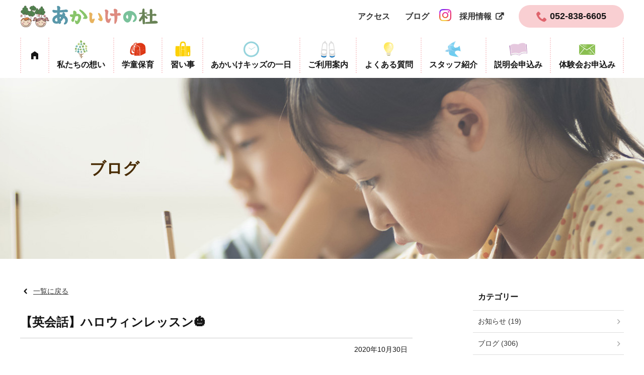

--- FILE ---
content_type: text/html; charset=UTF-8
request_url: https://akaikenomori.jp/blog/post-12895/
body_size: 15071
content:
<!DOCTYPE HTML>
<html lang="ja">
<head>
<meta http-equiv="Content-Type" content="text/html; charset=utf-8">
<!--[if IE]>
<meta http-equiv="X-UA-Compatible" content="IE=edge"><![endif]-->
<meta name="SKYPE_TOOLBAR" content="SKYPE_TOOLBAR_PARSER_COMPATIBLE" /><meta name="format-detection" content="telephone=no"><meta name="viewport" content="width=1300">
<title>【英会話】ハロウィンレッスン🎃 | 日進市赤池の学童保育 あかいけの杜</title>
<!--[if lt IE 9]>
<script src="https://akaikenomori.jp/wordpress/wp-content/themes/cyber/js/html5shiv.js"></script><![endif]-->
<link rel="shortcut icon" href="https://akaikenomori.jp/wordpress/wp-content/themes/cyber-child/images/favicon.ico" type="image/vnd.microsoft.icon">
<link rel="icon" href="https://akaikenomori.jp/wordpress/wp-content/themes/cyber-child/images/favicon.ico" type="image/vnd.microsoft.icon">
<meta name='robots' content='index, follow, max-image-preview:large, max-snippet:-1, max-video-preview:-1' />

	<!-- This site is optimized with the Yoast SEO plugin v22.8 - https://yoast.com/wordpress/plugins/seo/ -->
	<link rel="canonical" href="https://akaikenomori.jp/blog/post-12895/" />
	<meta property="og:locale" content="ja_JP" />
	<meta property="og:type" content="article" />
	<meta property="og:title" content="【英会話】ハロウィンレッスン🎃 | 日進市赤池の学童保育 あかいけの杜" />
	<meta property="og:description" content="Hello, everyone♪ あかいけの杜の鍛冶です。 &nbsp; 10月23日、10月26日の英会話のレッスンはハロウィンレッスンでした！ &nbsp; 衣装に着替えて、テンションUP ハロウィンに関するワードで [&hellip;]" />
	<meta property="og:url" content="https://akaikenomori.jp/blog/post-12895/" />
	<meta property="og:site_name" content="日進市赤池の学童保育 あかいけの杜" />
	<meta property="article:published_time" content="2020-10-30T01:33:57+00:00" />
	<meta property="article:modified_time" content="2020-11-10T01:34:44+00:00" />
	<meta property="og:image" content="https://akaikenomori.jp/wordpress/wp-content/uploads/2020/11/S__60522559.jpg" />
	<meta property="og:image:width" content="900" />
	<meta property="og:image:height" content="1200" />
	<meta property="og:image:type" content="image/jpeg" />
	<meta name="author" content="akaike" />
	<meta name="twitter:card" content="summary_large_image" />
	<meta name="twitter:label1" content="執筆者" />
	<meta name="twitter:data1" content="akaike" />
	<script type="application/ld+json" class="yoast-schema-graph">{"@context":"https://schema.org","@graph":[{"@type":"WebPage","@id":"https://akaikenomori.jp/blog/post-12895/","url":"https://akaikenomori.jp/blog/post-12895/","name":"【英会話】ハロウィンレッスン🎃 | 日進市赤池の学童保育 あかいけの杜","isPartOf":{"@id":"https://akaikenomori.jp/#website"},"primaryImageOfPage":{"@id":"https://akaikenomori.jp/blog/post-12895/#primaryimage"},"image":{"@id":"https://akaikenomori.jp/blog/post-12895/#primaryimage"},"thumbnailUrl":"https://akaikenomori.jp/wordpress/wp-content/uploads/2020/11/S__60522559.jpg","datePublished":"2020-10-30T01:33:57+00:00","dateModified":"2020-11-10T01:34:44+00:00","author":{"@id":"https://akaikenomori.jp/#/schema/person/d1332ed659566f81a71b461cda9beea6"},"breadcrumb":{"@id":"https://akaikenomori.jp/blog/post-12895/#breadcrumb"},"inLanguage":"ja","potentialAction":[{"@type":"ReadAction","target":["https://akaikenomori.jp/blog/post-12895/"]}]},{"@type":"ImageObject","inLanguage":"ja","@id":"https://akaikenomori.jp/blog/post-12895/#primaryimage","url":"https://akaikenomori.jp/wordpress/wp-content/uploads/2020/11/S__60522559.jpg","contentUrl":"https://akaikenomori.jp/wordpress/wp-content/uploads/2020/11/S__60522559.jpg","width":900,"height":1200},{"@type":"BreadcrumbList","@id":"https://akaikenomori.jp/blog/post-12895/#breadcrumb","itemListElement":[{"@type":"ListItem","position":1,"name":"ホーム","item":"https://akaikenomori.jp/"},{"@type":"ListItem","position":2,"name":"新着情報","item":"https://akaikenomori.jp/all-post/"},{"@type":"ListItem","position":3,"name":"【英会話】ハロウィンレッスン🎃"}]},{"@type":"WebSite","@id":"https://akaikenomori.jp/#website","url":"https://akaikenomori.jp/","name":"日進市赤池の学童保育 あかいけの杜","description":"","potentialAction":[{"@type":"SearchAction","target":{"@type":"EntryPoint","urlTemplate":"https://akaikenomori.jp/?s={search_term_string}"},"query-input":"required name=search_term_string"}],"inLanguage":"ja"},{"@type":"Person","@id":"https://akaikenomori.jp/#/schema/person/d1332ed659566f81a71b461cda9beea6","name":"akaike","image":{"@type":"ImageObject","inLanguage":"ja","@id":"https://akaikenomori.jp/#/schema/person/image/","url":"https://secure.gravatar.com/avatar/525a9a3ba3ebd7b126731f7fc1989e83?s=96&d=mm&r=g","contentUrl":"https://secure.gravatar.com/avatar/525a9a3ba3ebd7b126731f7fc1989e83?s=96&d=mm&r=g","caption":"akaike"}}]}</script>
	<!-- / Yoast SEO plugin. -->


<link rel="alternate" type="application/rss+xml" title="日進市赤池の学童保育 あかいけの杜 &raquo; フィード" href="https://akaikenomori.jp/feed/" />
<link rel="alternate" type="application/rss+xml" title="日進市赤池の学童保育 あかいけの杜 &raquo; コメントフィード" href="https://akaikenomori.jp/comments/feed/" />
<script type="text/javascript">
/* <![CDATA[ */
window._wpemojiSettings = {"baseUrl":"https:\/\/s.w.org\/images\/core\/emoji\/15.0.3\/72x72\/","ext":".png","svgUrl":"https:\/\/s.w.org\/images\/core\/emoji\/15.0.3\/svg\/","svgExt":".svg","source":{"concatemoji":"https:\/\/akaikenomori.jp\/wordpress\/wp-includes\/js\/wp-emoji-release.min.js?ver=6.6.4&fver=20240502092407"}};
/*! This file is auto-generated */
!function(i,n){var o,s,e;function c(e){try{var t={supportTests:e,timestamp:(new Date).valueOf()};sessionStorage.setItem(o,JSON.stringify(t))}catch(e){}}function p(e,t,n){e.clearRect(0,0,e.canvas.width,e.canvas.height),e.fillText(t,0,0);var t=new Uint32Array(e.getImageData(0,0,e.canvas.width,e.canvas.height).data),r=(e.clearRect(0,0,e.canvas.width,e.canvas.height),e.fillText(n,0,0),new Uint32Array(e.getImageData(0,0,e.canvas.width,e.canvas.height).data));return t.every(function(e,t){return e===r[t]})}function u(e,t,n){switch(t){case"flag":return n(e,"\ud83c\udff3\ufe0f\u200d\u26a7\ufe0f","\ud83c\udff3\ufe0f\u200b\u26a7\ufe0f")?!1:!n(e,"\ud83c\uddfa\ud83c\uddf3","\ud83c\uddfa\u200b\ud83c\uddf3")&&!n(e,"\ud83c\udff4\udb40\udc67\udb40\udc62\udb40\udc65\udb40\udc6e\udb40\udc67\udb40\udc7f","\ud83c\udff4\u200b\udb40\udc67\u200b\udb40\udc62\u200b\udb40\udc65\u200b\udb40\udc6e\u200b\udb40\udc67\u200b\udb40\udc7f");case"emoji":return!n(e,"\ud83d\udc26\u200d\u2b1b","\ud83d\udc26\u200b\u2b1b")}return!1}function f(e,t,n){var r="undefined"!=typeof WorkerGlobalScope&&self instanceof WorkerGlobalScope?new OffscreenCanvas(300,150):i.createElement("canvas"),a=r.getContext("2d",{willReadFrequently:!0}),o=(a.textBaseline="top",a.font="600 32px Arial",{});return e.forEach(function(e){o[e]=t(a,e,n)}),o}function t(e){var t=i.createElement("script");t.src=e,t.defer=!0,i.head.appendChild(t)}"undefined"!=typeof Promise&&(o="wpEmojiSettingsSupports",s=["flag","emoji"],n.supports={everything:!0,everythingExceptFlag:!0},e=new Promise(function(e){i.addEventListener("DOMContentLoaded",e,{once:!0})}),new Promise(function(t){var n=function(){try{var e=JSON.parse(sessionStorage.getItem(o));if("object"==typeof e&&"number"==typeof e.timestamp&&(new Date).valueOf()<e.timestamp+604800&&"object"==typeof e.supportTests)return e.supportTests}catch(e){}return null}();if(!n){if("undefined"!=typeof Worker&&"undefined"!=typeof OffscreenCanvas&&"undefined"!=typeof URL&&URL.createObjectURL&&"undefined"!=typeof Blob)try{var e="postMessage("+f.toString()+"("+[JSON.stringify(s),u.toString(),p.toString()].join(",")+"));",r=new Blob([e],{type:"text/javascript"}),a=new Worker(URL.createObjectURL(r),{name:"wpTestEmojiSupports"});return void(a.onmessage=function(e){c(n=e.data),a.terminate(),t(n)})}catch(e){}c(n=f(s,u,p))}t(n)}).then(function(e){for(var t in e)n.supports[t]=e[t],n.supports.everything=n.supports.everything&&n.supports[t],"flag"!==t&&(n.supports.everythingExceptFlag=n.supports.everythingExceptFlag&&n.supports[t]);n.supports.everythingExceptFlag=n.supports.everythingExceptFlag&&!n.supports.flag,n.DOMReady=!1,n.readyCallback=function(){n.DOMReady=!0}}).then(function(){return e}).then(function(){var e;n.supports.everything||(n.readyCallback(),(e=n.source||{}).concatemoji?t(e.concatemoji):e.wpemoji&&e.twemoji&&(t(e.twemoji),t(e.wpemoji)))}))}((window,document),window._wpemojiSettings);
/* ]]> */
</script>
<style id='wp-emoji-styles-inline-css' type='text/css'>

	img.wp-smiley, img.emoji {
		display: inline !important;
		border: none !important;
		box-shadow: none !important;
		height: 1em !important;
		width: 1em !important;
		margin: 0 0.07em !important;
		vertical-align: -0.1em !important;
		background: none !important;
		padding: 0 !important;
	}
</style>
<link rel='stylesheet' id='wp-block-library-css' href='https://akaikenomori.jp/wordpress/wp-includes/css/dist/block-library/style.min.css?ver=6.6.4&#038;fver=20240910092647' type='text/css' media='all' />
<style id='classic-theme-styles-inline-css' type='text/css'>
/*! This file is auto-generated */
.wp-block-button__link{color:#fff;background-color:#32373c;border-radius:9999px;box-shadow:none;text-decoration:none;padding:calc(.667em + 2px) calc(1.333em + 2px);font-size:1.125em}.wp-block-file__button{background:#32373c;color:#fff;text-decoration:none}
</style>
<style id='global-styles-inline-css' type='text/css'>
:root{--wp--preset--aspect-ratio--square: 1;--wp--preset--aspect-ratio--4-3: 4/3;--wp--preset--aspect-ratio--3-4: 3/4;--wp--preset--aspect-ratio--3-2: 3/2;--wp--preset--aspect-ratio--2-3: 2/3;--wp--preset--aspect-ratio--16-9: 16/9;--wp--preset--aspect-ratio--9-16: 9/16;--wp--preset--color--black: #000000;--wp--preset--color--cyan-bluish-gray: #abb8c3;--wp--preset--color--white: #ffffff;--wp--preset--color--pale-pink: #f78da7;--wp--preset--color--vivid-red: #cf2e2e;--wp--preset--color--luminous-vivid-orange: #ff6900;--wp--preset--color--luminous-vivid-amber: #fcb900;--wp--preset--color--light-green-cyan: #7bdcb5;--wp--preset--color--vivid-green-cyan: #00d084;--wp--preset--color--pale-cyan-blue: #8ed1fc;--wp--preset--color--vivid-cyan-blue: #0693e3;--wp--preset--color--vivid-purple: #9b51e0;--wp--preset--gradient--vivid-cyan-blue-to-vivid-purple: linear-gradient(135deg,rgba(6,147,227,1) 0%,rgb(155,81,224) 100%);--wp--preset--gradient--light-green-cyan-to-vivid-green-cyan: linear-gradient(135deg,rgb(122,220,180) 0%,rgb(0,208,130) 100%);--wp--preset--gradient--luminous-vivid-amber-to-luminous-vivid-orange: linear-gradient(135deg,rgba(252,185,0,1) 0%,rgba(255,105,0,1) 100%);--wp--preset--gradient--luminous-vivid-orange-to-vivid-red: linear-gradient(135deg,rgba(255,105,0,1) 0%,rgb(207,46,46) 100%);--wp--preset--gradient--very-light-gray-to-cyan-bluish-gray: linear-gradient(135deg,rgb(238,238,238) 0%,rgb(169,184,195) 100%);--wp--preset--gradient--cool-to-warm-spectrum: linear-gradient(135deg,rgb(74,234,220) 0%,rgb(151,120,209) 20%,rgb(207,42,186) 40%,rgb(238,44,130) 60%,rgb(251,105,98) 80%,rgb(254,248,76) 100%);--wp--preset--gradient--blush-light-purple: linear-gradient(135deg,rgb(255,206,236) 0%,rgb(152,150,240) 100%);--wp--preset--gradient--blush-bordeaux: linear-gradient(135deg,rgb(254,205,165) 0%,rgb(254,45,45) 50%,rgb(107,0,62) 100%);--wp--preset--gradient--luminous-dusk: linear-gradient(135deg,rgb(255,203,112) 0%,rgb(199,81,192) 50%,rgb(65,88,208) 100%);--wp--preset--gradient--pale-ocean: linear-gradient(135deg,rgb(255,245,203) 0%,rgb(182,227,212) 50%,rgb(51,167,181) 100%);--wp--preset--gradient--electric-grass: linear-gradient(135deg,rgb(202,248,128) 0%,rgb(113,206,126) 100%);--wp--preset--gradient--midnight: linear-gradient(135deg,rgb(2,3,129) 0%,rgb(40,116,252) 100%);--wp--preset--font-size--small: 13px;--wp--preset--font-size--medium: 20px;--wp--preset--font-size--large: 36px;--wp--preset--font-size--x-large: 42px;--wp--preset--spacing--20: 0.44rem;--wp--preset--spacing--30: 0.67rem;--wp--preset--spacing--40: 1rem;--wp--preset--spacing--50: 1.5rem;--wp--preset--spacing--60: 2.25rem;--wp--preset--spacing--70: 3.38rem;--wp--preset--spacing--80: 5.06rem;--wp--preset--shadow--natural: 6px 6px 9px rgba(0, 0, 0, 0.2);--wp--preset--shadow--deep: 12px 12px 50px rgba(0, 0, 0, 0.4);--wp--preset--shadow--sharp: 6px 6px 0px rgba(0, 0, 0, 0.2);--wp--preset--shadow--outlined: 6px 6px 0px -3px rgba(255, 255, 255, 1), 6px 6px rgba(0, 0, 0, 1);--wp--preset--shadow--crisp: 6px 6px 0px rgba(0, 0, 0, 1);}:where(.is-layout-flex){gap: 0.5em;}:where(.is-layout-grid){gap: 0.5em;}body .is-layout-flex{display: flex;}.is-layout-flex{flex-wrap: wrap;align-items: center;}.is-layout-flex > :is(*, div){margin: 0;}body .is-layout-grid{display: grid;}.is-layout-grid > :is(*, div){margin: 0;}:where(.wp-block-columns.is-layout-flex){gap: 2em;}:where(.wp-block-columns.is-layout-grid){gap: 2em;}:where(.wp-block-post-template.is-layout-flex){gap: 1.25em;}:where(.wp-block-post-template.is-layout-grid){gap: 1.25em;}.has-black-color{color: var(--wp--preset--color--black) !important;}.has-cyan-bluish-gray-color{color: var(--wp--preset--color--cyan-bluish-gray) !important;}.has-white-color{color: var(--wp--preset--color--white) !important;}.has-pale-pink-color{color: var(--wp--preset--color--pale-pink) !important;}.has-vivid-red-color{color: var(--wp--preset--color--vivid-red) !important;}.has-luminous-vivid-orange-color{color: var(--wp--preset--color--luminous-vivid-orange) !important;}.has-luminous-vivid-amber-color{color: var(--wp--preset--color--luminous-vivid-amber) !important;}.has-light-green-cyan-color{color: var(--wp--preset--color--light-green-cyan) !important;}.has-vivid-green-cyan-color{color: var(--wp--preset--color--vivid-green-cyan) !important;}.has-pale-cyan-blue-color{color: var(--wp--preset--color--pale-cyan-blue) !important;}.has-vivid-cyan-blue-color{color: var(--wp--preset--color--vivid-cyan-blue) !important;}.has-vivid-purple-color{color: var(--wp--preset--color--vivid-purple) !important;}.has-black-background-color{background-color: var(--wp--preset--color--black) !important;}.has-cyan-bluish-gray-background-color{background-color: var(--wp--preset--color--cyan-bluish-gray) !important;}.has-white-background-color{background-color: var(--wp--preset--color--white) !important;}.has-pale-pink-background-color{background-color: var(--wp--preset--color--pale-pink) !important;}.has-vivid-red-background-color{background-color: var(--wp--preset--color--vivid-red) !important;}.has-luminous-vivid-orange-background-color{background-color: var(--wp--preset--color--luminous-vivid-orange) !important;}.has-luminous-vivid-amber-background-color{background-color: var(--wp--preset--color--luminous-vivid-amber) !important;}.has-light-green-cyan-background-color{background-color: var(--wp--preset--color--light-green-cyan) !important;}.has-vivid-green-cyan-background-color{background-color: var(--wp--preset--color--vivid-green-cyan) !important;}.has-pale-cyan-blue-background-color{background-color: var(--wp--preset--color--pale-cyan-blue) !important;}.has-vivid-cyan-blue-background-color{background-color: var(--wp--preset--color--vivid-cyan-blue) !important;}.has-vivid-purple-background-color{background-color: var(--wp--preset--color--vivid-purple) !important;}.has-black-border-color{border-color: var(--wp--preset--color--black) !important;}.has-cyan-bluish-gray-border-color{border-color: var(--wp--preset--color--cyan-bluish-gray) !important;}.has-white-border-color{border-color: var(--wp--preset--color--white) !important;}.has-pale-pink-border-color{border-color: var(--wp--preset--color--pale-pink) !important;}.has-vivid-red-border-color{border-color: var(--wp--preset--color--vivid-red) !important;}.has-luminous-vivid-orange-border-color{border-color: var(--wp--preset--color--luminous-vivid-orange) !important;}.has-luminous-vivid-amber-border-color{border-color: var(--wp--preset--color--luminous-vivid-amber) !important;}.has-light-green-cyan-border-color{border-color: var(--wp--preset--color--light-green-cyan) !important;}.has-vivid-green-cyan-border-color{border-color: var(--wp--preset--color--vivid-green-cyan) !important;}.has-pale-cyan-blue-border-color{border-color: var(--wp--preset--color--pale-cyan-blue) !important;}.has-vivid-cyan-blue-border-color{border-color: var(--wp--preset--color--vivid-cyan-blue) !important;}.has-vivid-purple-border-color{border-color: var(--wp--preset--color--vivid-purple) !important;}.has-vivid-cyan-blue-to-vivid-purple-gradient-background{background: var(--wp--preset--gradient--vivid-cyan-blue-to-vivid-purple) !important;}.has-light-green-cyan-to-vivid-green-cyan-gradient-background{background: var(--wp--preset--gradient--light-green-cyan-to-vivid-green-cyan) !important;}.has-luminous-vivid-amber-to-luminous-vivid-orange-gradient-background{background: var(--wp--preset--gradient--luminous-vivid-amber-to-luminous-vivid-orange) !important;}.has-luminous-vivid-orange-to-vivid-red-gradient-background{background: var(--wp--preset--gradient--luminous-vivid-orange-to-vivid-red) !important;}.has-very-light-gray-to-cyan-bluish-gray-gradient-background{background: var(--wp--preset--gradient--very-light-gray-to-cyan-bluish-gray) !important;}.has-cool-to-warm-spectrum-gradient-background{background: var(--wp--preset--gradient--cool-to-warm-spectrum) !important;}.has-blush-light-purple-gradient-background{background: var(--wp--preset--gradient--blush-light-purple) !important;}.has-blush-bordeaux-gradient-background{background: var(--wp--preset--gradient--blush-bordeaux) !important;}.has-luminous-dusk-gradient-background{background: var(--wp--preset--gradient--luminous-dusk) !important;}.has-pale-ocean-gradient-background{background: var(--wp--preset--gradient--pale-ocean) !important;}.has-electric-grass-gradient-background{background: var(--wp--preset--gradient--electric-grass) !important;}.has-midnight-gradient-background{background: var(--wp--preset--gradient--midnight) !important;}.has-small-font-size{font-size: var(--wp--preset--font-size--small) !important;}.has-medium-font-size{font-size: var(--wp--preset--font-size--medium) !important;}.has-large-font-size{font-size: var(--wp--preset--font-size--large) !important;}.has-x-large-font-size{font-size: var(--wp--preset--font-size--x-large) !important;}
:where(.wp-block-post-template.is-layout-flex){gap: 1.25em;}:where(.wp-block-post-template.is-layout-grid){gap: 1.25em;}
:where(.wp-block-columns.is-layout-flex){gap: 2em;}:where(.wp-block-columns.is-layout-grid){gap: 2em;}
:root :where(.wp-block-pullquote){font-size: 1.5em;line-height: 1.6;}
</style>
<link rel='stylesheet' id='contact-form-7-css' href='https://akaikenomori.jp/wordpress/wp-content/plugins/contact-form-7/includes/css/styles.css?ver=5.9.5&#038;fver=20240603120827' type='text/css' media='all' />
<link rel='stylesheet' id='wp-pagenavi-css' href='https://akaikenomori.jp/wordpress/wp-content/plugins/wp-pagenavi/pagenavi-css.css?ver=2.70&#038;fver=20230823074551' type='text/css' media='all' />
<link rel='stylesheet' id='cf7cf-style-css' href='https://akaikenomori.jp/wordpress/wp-content/plugins/cf7-conditional-fields/style.css?ver=2.4.12&#038;fver=20240603120825' type='text/css' media='all' />
<link rel='stylesheet' id='photoswipe2-css' href='https://akaikenomori.jp/wordpress/wp-content/themes/cyber/js/photoswipe/photoswipe.css?ver=6.6.4&#038;fver=20190106063525' type='text/css' media='all' />
<link rel='stylesheet' id='slick-css' href='https://akaikenomori.jp/wordpress/wp-content/themes/cyber/js/slick/slick.css?ver=6.6.4&#038;fver=20190313090055' type='text/css' media='all' />
<link rel='stylesheet' id='slick-theme-css' href='https://akaikenomori.jp/wordpress/wp-content/themes/cyber/js/slick/slick-theme.css?ver=6.6.4&#038;fver=20190313090055' type='text/css' media='all' />
<link rel='stylesheet' id='fit-sidebar-css' href='https://akaikenomori.jp/wordpress/wp-content/themes/cyber/js/fit-sidebar/jquery.fit-sidebar.css?ver=6.6.4&#038;fver=20190106063521' type='text/css' media='all' />
<link rel='stylesheet' id='reset-css' href='https://akaikenomori.jp/wordpress/wp-content/themes/cyber/reset.css?ver=6.6.4&#038;fver=20200121121310' type='text/css' media='all' />
<link rel='stylesheet' id='style-css' href='https://akaikenomori.jp/wordpress/wp-content/themes/cyber-child/style.css?date=20160413&#038;ver=6.6.4&#038;fver=20190106063510' type='text/css' media='all' />
<link rel='stylesheet' id='base-css' href='https://akaikenomori.jp/wordpress/wp-content/themes/cyber/base.css?date=20160413&#038;ver=6.6.4&#038;fver=20190604023748' type='text/css' media='all' />
<link rel='stylesheet' id='over-css' href='https://akaikenomori.jp/wordpress/wp-content/themes/cyber-child/over.css?date=20240809&#038;ver=6.6.4&#038;fver=20251030042729' type='text/css' media='all' />
<link rel='stylesheet' id='base-pc-css' href='https://akaikenomori.jp/wordpress/wp-content/themes/cyber/base-pc.css?date=20170118&#038;ver=6.6.4&#038;fver=20190625023411' type='text/css' media='all' />
<link rel='stylesheet' id='over-pc-css' href='https://akaikenomori.jp/wordpress/wp-content/themes/cyber-child/over-pc.css?date=20200924&#038;ver=6.6.4&#038;fver=20230807121623' type='text/css' media='all' />
<script type="text/javascript" src="https://akaikenomori.jp/wordpress/wp-includes/js/jquery/jquery.min.js?ver=3.7.1&amp;fver=20231216053730" id="jquery-core-js"></script>
<script type="text/javascript" src="https://akaikenomori.jp/wordpress/wp-includes/js/jquery/jquery-migrate.min.js?ver=3.4.1&amp;fver=20230823073952" id="jquery-migrate-js"></script>
<link rel="https://api.w.org/" href="https://akaikenomori.jp/wp-json/" /><link rel="alternate" title="JSON" type="application/json" href="https://akaikenomori.jp/wp-json/wp/v2/posts/12895" /><link rel="EditURI" type="application/rsd+xml" title="RSD" href="https://akaikenomori.jp/wordpress/xmlrpc.php?rsd" />
<meta name="generator" content="WordPress 6.6.4" />
<link rel='shortlink' href='https://akaikenomori.jp/?p=12895' />
<!--Facebook Pixel Codeタグ未設定-->
<!--Googleタグマネージャー1-->
<!-- Google Tag Manager -->
<script>(function(w,d,s,l,i){w[l]=w[l]||[];w[l].push({'gtm.start':
new Date().getTime(),event:'gtm.js'});var f=d.getElementsByTagName(s)[0],
j=d.createElement(s),dl=l!='dataLayer'?'&l='+l:'';j.async=true;j.src=
'https://www.googletagmanager.com/gtm.js?id='+i+dl;f.parentNode.insertBefore(j,f);
})(window,document,'script','dataLayer','GTM-MWP6RR5');</script>
<!-- End Google Tag Manager -->
<script src="//kitchen.juicer.cc/?color=AH/rppcN7ag=" async></script></head>
<body class="post-template-default single single-post postid-12895 single-format-standard pc column_b multi_column obi_ari">
<div id="body_inner">



<!--Googleタグマネージャー2-->
<!-- Google Tag Manager (noscript) -->
<noscript><iframe src="https://www.googletagmanager.com/ns.html?id=GTM-MWP6RR5"
height="0" width="0" style="display:none;visibility:hidden"></iframe></noscript>
<!-- End Google Tag Manager (noscript) -->
<header>
<div id="header_frame" class="remove_uline">
<div class="inner pc_base_width cf">
<div class="left">

<p class="logo"><a href="https://akaikenomori.jp/"><img src="https://akaikenomori.jp/wordpress/wp-content/themes/cyber-child/images/logo.png" alt="あかいけの杜" /></a></p>

</div><!-- //.left -->
<div class="right">
<div id="header_right_section">
<aside>
<div id="black-studio-tinymce-3" class="side_menu widget_black_studio_tinymce side_menu_common">
<div class="textwidget"><p><a href="https://akaikenomori.jp/access/">アクセス</a></p>
<p><a href="https://akaikenomori.jp/category/blog/">ブログ</a></p>
<p><a href="https://www.instagram.com/akaikenomori/" rel="noopener" target="_blank" class="insta"></a></p>
<p><a href="https://recruit.kachigawanomori.jp/" rel="noopener" target="_blank" class="recruit">採用情報</a></p>
<p class="tel f_wrap">052-838-6605</p>
</div></div>
</aside>
</div><!-- /#header_right_section -->
</div><!-- //.right -->
</div>
</div><!-- /#header_frame -->
</header>
<div id="header_fixed_zone" class="remove_uline">
<nav>
<div id="h_navi_wrap">
<div id="h_navi_sub">
<div class="pc_base_width">
<ul><li><a href="https://akaikenomori.jp/access/">アクセス</a></li>
<li><a href="https://akaikenomori.jp/category/blog/">ブログ</a></li>
<li><a href="https://akaikenomori.jp/information/">災害緊急時の対応</a></li>
<li><a href="https://akaikenomori.jp/terms/">利用規約</a></li>
<li><a target="_blank" rel="noopener" href="https://recruit.kachigawanomori.jp/">採用情報</a></li>
</ul></div>
</div><!-- /#h_navi_sub -->
<div id="h_navi_main">
<div class="pc_base_width inner">
<ul>
<li class="home"><a href="https://akaikenomori.jp"><i class="icon-home1"></i></a></li>
<li class="omoi"><a href="https://akaikenomori.jp/omoi/">私たちの想い</a></li>
<li class="childcare"><a href="https://akaikenomori.jp/childcare/">学童保育</a></li>
<li class="lesson"><a href="https://akaikenomori.jp/lesson/">習い事</a></li>
<li class="kids"><a href="https://akaikenomori.jp/kids/">あかいけキッズの一日</a></li>
<li class="guide"><a href="https://akaikenomori.jp/guide/">ご利用案内</a></li>
<li class="faq"><a href="https://akaikenomori.jp/faq/">よくある質問</a></li>
<li class="staff"><a href="https://akaikenomori.jp/staff/">スタッフ紹介</a></li>
<li class="contact"><a href="https://akaikenomori.jp/contact/">説明会申込み</a></li>
<li class="apply"><a href="https://akaikenomori.jp/entry/">体験会お申込み</a></li>
</ul></div>
</div><!-- /#h_navi_main -->
</div><!-- /#h_navi_wrap -->
</nav>
</div><!-- /#header_fixed_zone -->
<aside>
<div class="remove_uline">
<div class="page_promo_wrap">
<div class="page_promo"><img src="https://akaikenomori.jp/wordpress/wp-content/themes/cyber-child/images/header_common.jpg" alt="" /><div class="txt_box_wrap"><div class="txt_box"><div class="inner"><p class="slug">blog</p><p class="ttl">ブログ</p></div></div></div></div></div>
</div>
</aside>
<div id="contents_frame">
<div id="contents_area" class="pc_base_width cf">
<div id="main_area" class="font_m">
<p class="back_to_list remove_uline"><a href="https://akaikenomori.jp/category/blog/">一覧に戻る</a></p>
<div class="article_outer">
<article>
<div class="article_inner">

<div class="article_title plain_type">
<h1>【英会話】ハロウィンレッスン🎃</h1>
</div><!-- /.article_title -->

<div class="article_date_area cf">
<p class="date">2020年10月30日</p>
</div>

<div class="editor_area">
<p>Hello, everyone♪</p>
<p>あかいけの杜の鍛冶です。</p>
<p>&nbsp;</p>
<p>10月23日、10月26日の英会話のレッスンはハロウィンレッスンでした！</p>
<p>&nbsp;</p>
<p>衣装に着替えて、テンションUP<img decoding="async" style="margin-left: 3px; margin-right: 3px; vertical-align: middle; -webkit-box-shadow: none; -moz-box-shadow: none; box-shadow: none;" src="https://akaikenomori.jp/wordpress/wp-content/plugins/wp-emoji-one/icons/2934.png" width="16" height="16" /></p>
<p>ハロウィンに関するワードでビンゴをしたり、歌を歌ったり、スパイダーダーツをしたりと、</p>
<p>みんなが楽しめるようなアクティビティをたくさんしました<img decoding="async" style="margin-left: 3px; margin-right: 3px; vertical-align: middle; -webkit-box-shadow: none; -moz-box-shadow: none; box-shadow: none;" src="https://akaikenomori.jp/wordpress/wp-content/plugins/wp-emoji-one/icons/1F383.png" width="16" height="16" /></p>
<p>&nbsp;</p>
<p>いつもレッスンを頑張ってくれているので、いいリフレッシュになったかな？？</p>
<p>最後にトリックオアトリーティングで、ミニプレゼントをもらってキラキラ笑顔が見られて</p>
<p>スタッフもうれしい限りです<img decoding="async" style="margin-left: 3px; margin-right: 3px; vertical-align: middle; -webkit-box-shadow: none; -moz-box-shadow: none; box-shadow: none;" src="https://akaikenomori.jp/wordpress/wp-content/plugins/wp-emoji-one/icons/2728.png" width="16" height="16" /></p>
<p><img loading="lazy" decoding="async" class="alignnone size-large wp-image-12920" src="https://akaikenomori.jp/wordpress/wp-content/uploads/2020/11/S__60522559-675x900.jpg" alt="" width="675" height="900" /></p>
<p>&nbsp;</p>
</div>

<div class="article_meta_area cf">
<p class="cats"><a href="https://akaikenomori.jp/category/blog/">ブログ</a></p>
<p class="tags"></p>
</div>

<div class="sns_btns">
<ul class="sns_btn_wrap btn cubic">
<li class="tw"><a href="http://twitter.com/share?text=%E3%80%90%E8%8B%B1%E4%BC%9A%E8%A9%B1%E3%80%91%E3%83%8F%E3%83%AD%E3%82%A6%E3%82%A3%E3%83%B3%E3%83%AC%E3%83%83%E3%82%B9%E3%83%B3%F0%9F%8E%83&amp;url=https://akaikenomori.jp/blog/post-12895/" target="_blank" title="この記事をツイートする"><i class="icon-twitter"></i><span class="text">ツイート</span></a></li>
<li class="fb"><a href="https://www.facebook.com/sharer/sharer.php?u=https://akaikenomori.jp/blog/post-12895/&amp;t=%E3%80%90%E8%8B%B1%E4%BC%9A%E8%A9%B1%E3%80%91%E3%83%8F%E3%83%AD%E3%82%A6%E3%82%A3%E3%83%B3%E3%83%AC%E3%83%83%E3%82%B9%E3%83%B3%F0%9F%8E%83"  target="_blank" title="この記事をfacebookでシェアする"><i class="icon-facebook"></i><span class="text">シェア</span></a></li>
<!--
<li class="gp"><a href="https://plus.google.com/share?url=https://akaikenomori.jp/blog/post-12895/" target="_blank" title="この記事をGoogle+1する"><i class="icon-google-plus"></i><span class="text">Google+1</span></a></li>
-->
<li class="hb"><a href="http://b.hatena.ne.jp/entry/https://akaikenomori.jp/blog/post-12895/" target="_blank" title="この記事をブックマークする" class="hatena-bookmark-button" data-hatena-bookmark-layout="simple"><i class="icon-hatebu"></i><span class="text">はてブ</span></a></li>
<li class="po"><a href="https://getpocket.com/edit?url=https://akaikenomori.jp/blog/post-12895/" target="_blank" title="この記事をpocketする"><i class="icon-pocket"></i><span class="text">pocket</span></a></li>
<li class="li"><a href="http://line.me/R/msg/text/?%E3%80%90%E8%8B%B1%E4%BC%9A%E8%A9%B1%E3%80%91%E3%83%8F%E3%83%AD%E3%82%A6%E3%82%A3%E3%83%B3%E3%83%AC%E3%83%83%E3%82%B9%E3%83%B3%F0%9F%8E%83%0D%0Ahttps://akaikenomori.jp/blog/post-12895/" target="_blank" title="この記事をLINEでシェアする"><i class="icon-line"></i><span class="text">LINE</span></a></li>
<!--
<li class="fe"><a href="http://feedly.com/index.html#subscription%2Ffeed%2Fhttps://akaikenomori.jp/feed/" target="_blank" title="このサイトをfeedlyで購読する"><i class="icon-feedly"></i><span class="text">feedly</span></a></li>
-->
</ul>
<script type="text/javascript" src="https://b.st-hatena.com/js/bookmark_button.js" charset="utf-8" async></script>
</div>


<div class="paging_common">
<div class="next_pickup btn">
<a href="https://akaikenomori.jp/blog/post-12878/" rel="prev">【学習塾】タイムリミット</a></div>
<div class="next_prev_wrap btn">
<p class="single next"><a href="https://akaikenomori.jp/blog/post-12893/" rel="next">前へ</a></p>
<p class="single list"><a href="https://akaikenomori.jp/category/blog/" />一覧へ</a></p>
<p class="single prev"><a href="https://akaikenomori.jp/blog/post-12878/" rel="prev">次へ</a></p>
</div>
</div>
<div class='yarpp-related yarpp-related-none'>
<h3 class="h3a">おすすめ関連記事</h3>
<p class="no_hit">関連記事が見つかりません。</p>
</div>
</div><!-- /.article_inner -->
</article>
</div><!-- /.article_outer -->
</div><!-- //#main_area -->
<div id="sub_area" class="remove_uline">
<div class="fit_sidebar_wrap">

<aside>
<div id="categories-2" class="side_menu widget_categories side_menu_common">
<div class="menu_header">
<h2>カテゴリー</h2>
</div>

			<ul>
					<li class="cat-item cat-item-2"><a href="https://akaikenomori.jp/category/news/">お知らせ (19)</a>
</li>
	<li class="cat-item cat-item-1"><a href="https://akaikenomori.jp/category/blog/">ブログ (306)</a>
</li>
			</ul>

			</div>
</aside>
<aside>
<div id="archives-2" class="side_menu widget_archive side_menu_common">
<div class="menu_header">
<h2>アーカイブ</h2>
</div>
		<label class="screen-reader-text" for="archives-dropdown-2">アーカイブ</label>
		<select id="archives-dropdown-2" name="archive-dropdown">
			
			<option value="">月を選択</option>
				<option value='https://akaikenomori.jp/date/2026/01/'> 2026年1月 &nbsp;(1)</option>
	<option value='https://akaikenomori.jp/date/2025/12/'> 2025年12月 &nbsp;(5)</option>
	<option value='https://akaikenomori.jp/date/2025/11/'> 2025年11月 &nbsp;(1)</option>
	<option value='https://akaikenomori.jp/date/2025/10/'> 2025年10月 &nbsp;(2)</option>
	<option value='https://akaikenomori.jp/date/2025/09/'> 2025年9月 &nbsp;(4)</option>
	<option value='https://akaikenomori.jp/date/2025/08/'> 2025年8月 &nbsp;(1)</option>
	<option value='https://akaikenomori.jp/date/2025/07/'> 2025年7月 &nbsp;(2)</option>
	<option value='https://akaikenomori.jp/date/2025/06/'> 2025年6月 &nbsp;(6)</option>
	<option value='https://akaikenomori.jp/date/2025/05/'> 2025年5月 &nbsp;(4)</option>
	<option value='https://akaikenomori.jp/date/2025/04/'> 2025年4月 &nbsp;(3)</option>
	<option value='https://akaikenomori.jp/date/2025/03/'> 2025年3月 &nbsp;(5)</option>
	<option value='https://akaikenomori.jp/date/2025/02/'> 2025年2月 &nbsp;(2)</option>
	<option value='https://akaikenomori.jp/date/2025/01/'> 2025年1月 &nbsp;(7)</option>
	<option value='https://akaikenomori.jp/date/2024/12/'> 2024年12月 &nbsp;(7)</option>
	<option value='https://akaikenomori.jp/date/2024/11/'> 2024年11月 &nbsp;(3)</option>
	<option value='https://akaikenomori.jp/date/2024/10/'> 2024年10月 &nbsp;(7)</option>
	<option value='https://akaikenomori.jp/date/2024/09/'> 2024年9月 &nbsp;(8)</option>
	<option value='https://akaikenomori.jp/date/2024/08/'> 2024年8月 &nbsp;(6)</option>
	<option value='https://akaikenomori.jp/date/2024/07/'> 2024年7月 &nbsp;(3)</option>
	<option value='https://akaikenomori.jp/date/2024/06/'> 2024年6月 &nbsp;(2)</option>
	<option value='https://akaikenomori.jp/date/2024/05/'> 2024年5月 &nbsp;(3)</option>
	<option value='https://akaikenomori.jp/date/2024/04/'> 2024年4月 &nbsp;(3)</option>
	<option value='https://akaikenomori.jp/date/2024/02/'> 2024年2月 &nbsp;(3)</option>
	<option value='https://akaikenomori.jp/date/2024/01/'> 2024年1月 &nbsp;(6)</option>
	<option value='https://akaikenomori.jp/date/2023/12/'> 2023年12月 &nbsp;(3)</option>
	<option value='https://akaikenomori.jp/date/2023/11/'> 2023年11月 &nbsp;(3)</option>
	<option value='https://akaikenomori.jp/date/2023/10/'> 2023年10月 &nbsp;(7)</option>
	<option value='https://akaikenomori.jp/date/2023/09/'> 2023年9月 &nbsp;(6)</option>
	<option value='https://akaikenomori.jp/date/2023/08/'> 2023年8月 &nbsp;(10)</option>
	<option value='https://akaikenomori.jp/date/2023/07/'> 2023年7月 &nbsp;(13)</option>
	<option value='https://akaikenomori.jp/date/2023/06/'> 2023年6月 &nbsp;(8)</option>
	<option value='https://akaikenomori.jp/date/2023/05/'> 2023年5月 &nbsp;(1)</option>
	<option value='https://akaikenomori.jp/date/2023/04/'> 2023年4月 &nbsp;(1)</option>
	<option value='https://akaikenomori.jp/date/2023/01/'> 2023年1月 &nbsp;(2)</option>
	<option value='https://akaikenomori.jp/date/2022/12/'> 2022年12月 &nbsp;(1)</option>
	<option value='https://akaikenomori.jp/date/2022/11/'> 2022年11月 &nbsp;(1)</option>
	<option value='https://akaikenomori.jp/date/2022/10/'> 2022年10月 &nbsp;(2)</option>
	<option value='https://akaikenomori.jp/date/2022/09/'> 2022年9月 &nbsp;(1)</option>
	<option value='https://akaikenomori.jp/date/2022/08/'> 2022年8月 &nbsp;(2)</option>
	<option value='https://akaikenomori.jp/date/2022/07/'> 2022年7月 &nbsp;(4)</option>
	<option value='https://akaikenomori.jp/date/2022/06/'> 2022年6月 &nbsp;(5)</option>
	<option value='https://akaikenomori.jp/date/2022/05/'> 2022年5月 &nbsp;(3)</option>
	<option value='https://akaikenomori.jp/date/2022/04/'> 2022年4月 &nbsp;(8)</option>
	<option value='https://akaikenomori.jp/date/2022/03/'> 2022年3月 &nbsp;(5)</option>
	<option value='https://akaikenomori.jp/date/2022/02/'> 2022年2月 &nbsp;(4)</option>
	<option value='https://akaikenomori.jp/date/2022/01/'> 2022年1月 &nbsp;(7)</option>
	<option value='https://akaikenomori.jp/date/2021/12/'> 2021年12月 &nbsp;(4)</option>
	<option value='https://akaikenomori.jp/date/2021/11/'> 2021年11月 &nbsp;(4)</option>
	<option value='https://akaikenomori.jp/date/2021/10/'> 2021年10月 &nbsp;(3)</option>
	<option value='https://akaikenomori.jp/date/2021/09/'> 2021年9月 &nbsp;(1)</option>
	<option value='https://akaikenomori.jp/date/2021/08/'> 2021年8月 &nbsp;(1)</option>
	<option value='https://akaikenomori.jp/date/2021/07/'> 2021年7月 &nbsp;(4)</option>
	<option value='https://akaikenomori.jp/date/2021/06/'> 2021年6月 &nbsp;(2)</option>
	<option value='https://akaikenomori.jp/date/2021/05/'> 2021年5月 &nbsp;(3)</option>
	<option value='https://akaikenomori.jp/date/2021/04/'> 2021年4月 &nbsp;(6)</option>
	<option value='https://akaikenomori.jp/date/2021/03/'> 2021年3月 &nbsp;(2)</option>
	<option value='https://akaikenomori.jp/date/2021/02/'> 2021年2月 &nbsp;(4)</option>
	<option value='https://akaikenomori.jp/date/2021/01/'> 2021年1月 &nbsp;(5)</option>
	<option value='https://akaikenomori.jp/date/2020/12/'> 2020年12月 &nbsp;(5)</option>
	<option value='https://akaikenomori.jp/date/2020/11/'> 2020年11月 &nbsp;(9)</option>
	<option value='https://akaikenomori.jp/date/2020/10/'> 2020年10月 &nbsp;(7)</option>
	<option value='https://akaikenomori.jp/date/2020/09/'> 2020年9月 &nbsp;(9)</option>
	<option value='https://akaikenomori.jp/date/2020/08/'> 2020年8月 &nbsp;(12)</option>
	<option value='https://akaikenomori.jp/date/2020/07/'> 2020年7月 &nbsp;(6)</option>
	<option value='https://akaikenomori.jp/date/2020/06/'> 2020年6月 &nbsp;(10)</option>
	<option value='https://akaikenomori.jp/date/2020/05/'> 2020年5月 &nbsp;(6)</option>
	<option value='https://akaikenomori.jp/date/2020/04/'> 2020年4月 &nbsp;(8)</option>
	<option value='https://akaikenomori.jp/date/2020/02/'> 2020年2月 &nbsp;(5)</option>
	<option value='https://akaikenomori.jp/date/2020/01/'> 2020年1月 &nbsp;(2)</option>

		</select>

			<script type="text/javascript">
/* <![CDATA[ */

(function() {
	var dropdown = document.getElementById( "archives-dropdown-2" );
	function onSelectChange() {
		if ( dropdown.options[ dropdown.selectedIndex ].value !== '' ) {
			document.location.href = this.options[ this.selectedIndex ].value;
		}
	}
	dropdown.onchange = onSelectChange;
})();

/* ]]> */
</script>
</div>
</aside>
        <aside>
<div id="recent-posts2-2" class="side_menu widget_recent_entries2 side_menu_common">
        <div class="menu_header">
<h2>最近の投稿</h2>
</div>
        <ul>
                    <li class="">
                <a href="https://akaikenomori.jp/blog/post-12663/"><img src="https://akaikenomori.jp/wordpress/wp-content/uploads/2020/08/S__58671117-1-900x675.jpg" alt="☆習い事のみでも通える！☆2学期からSTART！☆" /></a>
                <div class="txt_wrap">
                <!--<span class="cat_area"><span style="background:#e3bf0a;">ブログ</span></span>-->
                <!--<span class="post-date">2020年08月26日</span>-->
                <a class="post_ttl" href="https://akaikenomori.jp/blog/post-12663/">☆習い事のみでも通える！☆2学期からSTART！☆</a>
                </div>
            </li>
                    <li class="">
                <a href="https://akaikenomori.jp/blog/post-14729/"><img src="https://akaikenomori.jp/wordpress/wp-content/uploads/2026/01/IMG_5575-1-250x250.jpeg" alt="今年のありがとう、来年への準備！　大掃除の時間" /></a>
                <div class="txt_wrap">
                <!--<span class="cat_area"><span style="background:#e3bf0a;">ブログ</span></span>-->
                <!--<span class="post-date">2026年01月15日</span>-->
                <a class="post_ttl" href="https://akaikenomori.jp/blog/post-14729/">今年のありがとう、来年への準備！　大掃除の時間</a>
                </div>
            </li>
                    <li class="">
                <a href="https://akaikenomori.jp/blog/post-14721/"><img src="https://akaikenomori.jp/wordpress/wp-content/uploads/2025/12/IMG_5359-250x250.jpeg" alt="上級生に見守られて育つ一年生たち" /></a>
                <div class="txt_wrap">
                <!--<span class="cat_area"><span style="background:#e3bf0a;">ブログ</span></span>-->
                <!--<span class="post-date">2025年12月24日</span>-->
                <a class="post_ttl" href="https://akaikenomori.jp/blog/post-14721/">上級生に見守られて育つ一年生たち</a>
                </div>
            </li>
                    <li class="">
                <a href="https://akaikenomori.jp/blog/post-14717/"><img src="https://akaikenomori.jp/wordpress/wp-content/uploads/2025/12/IMG_1517-250x250.jpeg" alt="日常の中にある成長のきっかけ" /></a>
                <div class="txt_wrap">
                <!--<span class="cat_area"><span style="background:#e3bf0a;">ブログ</span></span>-->
                <!--<span class="post-date">2025年12月17日</span>-->
                <a class="post_ttl" href="https://akaikenomori.jp/blog/post-14717/">日常の中にある成長のきっかけ</a>
                </div>
            </li>
                    <li class="">
                <a href="https://akaikenomori.jp/blog/post-14709/"><img src="https://akaikenomori.jp/wordpress/wp-content/uploads/2025/12/line_oa_chat_251119_174535_group_8-250x250.jpeg" alt="思いやりのバトンがつながる場所 〜新1年生の成長とあたたかな関わり〜" /></a>
                <div class="txt_wrap">
                <!--<span class="cat_area"><span style="background:#e3bf0a;">ブログ</span></span>-->
                <!--<span class="post-date">2025年12月12日</span>-->
                <a class="post_ttl" href="https://akaikenomori.jp/blog/post-14709/">思いやりのバトンがつながる場所 〜新1年生の成長とあたたかな関わり〜</a>
                </div>
            </li>
                    <li class="">
                <a href="https://akaikenomori.jp/blog/post-14713/"><img src="https://akaikenomori.jp/wordpress/wp-content/uploads/2025/12/IMG_6413-250x250.jpeg" alt="3、4年生の成長〜思いやりの連鎖" /></a>
                <div class="txt_wrap">
                <!--<span class="cat_area"><span style="background:#e3bf0a;">ブログ</span></span>-->
                <!--<span class="post-date">2025年12月10日</span>-->
                <a class="post_ttl" href="https://akaikenomori.jp/blog/post-14713/">3、4年生の成長〜思いやりの連鎖</a>
                </div>
            </li>
                </ul>
	        <!--<p class="more_link"><a href="https://akaikenomori.jp/all-post/" class="simple_link">過去の記事309件を見る</a></p>-->
        <p class="more_link"><a href="https://akaikenomori.jp/all-post/" class="simpleLink">記事一覧を見る</a></p>
        <!--<p class="more_link"><a href="https://akaikenomori.jp/genbanikki" class="simple_link">過去の記事を見る</a></p>--><!-- // ★★★★★「現場ブログ」使用時の例外処理 -->
        </div>
</aside>



</div>
</div><!-- //#sub_area -->
</div><!-- /#contents_area -->
</div><!-- /#contents_frame -->
<div id="side_fixed_zone">
</div>
<div id="footer_fixed_zone">
<p class="to_page_top"><a href="https://akaikenomori.jp/" class="basic_color_border basic_color_font"><i class="icon-chevron-small-up"></i></a></p>
</div>

<div id="footer" class="remove_uline">
<div class="font_m">

<div id="contact_arae" class="section_kugiri">
<div class="pc_base_width">
<p class="main_ttl">あかいけの杜へのお問い合わせ</p>
<p class="tel"><a href="tel:052-838-6605">052-838-6605</a></p>
<p class="open">【受付時間】 平日12:00～19:00　土曜9:00～17:00<br>【定休日】 日曜日・祝日・GW・お盆・年末年始</p>
<div class="btn_wrap f_wrap">
<p class="btn contact"><a href="https://akaikenomori.jp/contact/" class="basic_btn01">お問い合わせ</a></p>
<p class="btn reserve"><a href="https://akaikenomori.jp/entry/" class="basic_btn01">無料体験・説明会への申込み</a></p>
</div>
<p class="addr">愛知県日進市赤池1丁目1308番地<span class="br_sp"></span>シティライフ赤池Ⅱ 1F</p>
</div>
</div>

</div>
<div id="f_navi_wrap">
<nav>
<div class="navi_a pc_base_width">
<div id="f_navi_main">
<div class="pc_base_width2">
<ul><li class="home"><a href="https://akaikenomori.jp"><i class="icon-home1"></i></a></li><li class="omoi"><a href="https://akaikenomori.jp/omoi/">私たちの想い</a></li>
<li class="childcare"><a href="https://akaikenomori.jp/childcare/">学童保育</a></li>
<li class="lesson"><a href="https://akaikenomori.jp/lesson/">習い事</a></li>
<li class="kids"><a href="https://akaikenomori.jp/kids/">あかいけキッズの一日</a></li>
<li class="guide"><a href="https://akaikenomori.jp/guide/">ご利用案内</a></li>
<li class="faq"><a href="https://akaikenomori.jp/faq/">よくある質問</a></li>
<li class="staff"><a href="https://akaikenomori.jp/staff/">スタッフ紹介</a></li>
<li class="contact"><a href="https://akaikenomori.jp/contact/">説明会申込み</a></li>
<li class="apply"><a href="https://akaikenomori.jp/entry/">体験会お申込み</a></li>
</ul></div>
</div><!-- /#f_navi_main -->
<div id="f_navi_sub">
<div class="pc_base_width2">
<ul><li><a href="https://akaikenomori.jp/access/">アクセス</a></li>
<li><a href="https://akaikenomori.jp/category/blog/">ブログ</a></li>
<li><a href="https://akaikenomori.jp/information/">災害緊急時の対応</a></li>
<li><a href="https://akaikenomori.jp/terms/">利用規約</a></li>
<li><a target="_blank" rel="noopener" href="https://recruit.kachigawanomori.jp/">採用情報</a></li>
</ul></div>
</div><!-- /#f_navi_sub -->
</div><!-- /.navi_a -->
</nav>
<div id="f_navi_other">
<div class="pc_base_width hdn">
<ul class="">
<li><a href="https://akaikenomori.jp/link/">関連リンク</a></li>
<li><a href="https://akaikenomori.jp/privacy/">個人情報の取扱い</a></li>
<li><a href="https://akaikenomori.jp/sitemap/">サイトマップ</a></li>
</ul>
<div class="footer_search"><form role="search" method="get" id="searchform" class="searchform" action="https://akaikenomori.jp/">
				<div>
					<label class="screen-reader-text" for="s">検索:</label>
					<input type="text" value="" name="s" id="s" />
					<input type="submit" id="searchsubmit" value="検索" />
				</div>
			</form></div>
</div>
</div><!-- /#f_navi_other -->
</div><!-- /#f_navi_wrap -->
<aside>
<div id="footer_info">
<p class="logo"><a href="https://akaikenomori.jp/"><img src="https://akaikenomori.jp/wordpress/wp-content/themes/cyber-child/images/logo.png" alt="logo" /></a></p>
<span class="name">あかいけの杜</span><p class="addr_wrap"><span class="zip">〒470-0125</span><span class="addr">愛知県日進市赤池1丁目1308番地</span><span class="addr2">シティライフ赤池Ⅱ 1F</span><span class="tel">TEL：052-838-6605</span><span class="open">営業時間： </span><span class="holiday">定休日：日曜・祝日・お盆・年末年始</span></p>
</div>
</aside>
<aside>
<div id="footer_bottom_section" class="pc_base_width">
<aside>
<div id="black-studio-tinymce-5" class="side_menu widget_black_studio_tinymce side_menu_common">
<div class="textwidget"><p class="recruit"><a href="https://recruit.kachigawanomori.jp/" target="_blank" rel="noopener noreferrer"><img src="https://akaikenomori.jp/wordpress/wp-content/themes/cyber-child/images/recruit.png" rel="lightbox" alt="採用情報" width="274" height="304" /></a></p>
</div></div>
</aside>
</div>
</aside>
<aside>
<div id="copy_frame" class="basic_color_bg">
<div id="copy_area" class="pc_base_width">
<p>&copy; 2026 あかいけの杜<span class="by">Created by <a href="http://cyber-intelligence.co.jp/" target="_blank">CyberIntelligence</a></span></p>
</div><!-- /#copy_area -->
</div><!-- /#copy_frame -->
</aside>
</div><!-- /#footer -->
</div><!-- /#body_inner -->
<script type="text/javascript" src="https://akaikenomori.jp/wordpress/wp-content/plugins/contact-form-7/includes/swv/js/index.js?ver=5.9.5&amp;fver=20240603120827" id="swv-js"></script>
<script type="text/javascript" id="contact-form-7-js-extra">
/* <![CDATA[ */
var wpcf7 = {"api":{"root":"https:\/\/akaikenomori.jp\/wp-json\/","namespace":"contact-form-7\/v1"}};
/* ]]> */
</script>
<script type="text/javascript" src="https://akaikenomori.jp/wordpress/wp-content/plugins/contact-form-7/includes/js/index.js?ver=5.9.5&amp;fver=20240603120827" id="contact-form-7-js"></script>
<script type="text/javascript" src="https://akaikenomori.jp/wordpress/wp-content/plugins/page-links-to/dist/new-tab.js?ver=3.3.7&amp;fver=20240603120843" id="page-links-to-js"></script>
<script type="text/javascript" id="wpcf7cf-scripts-js-extra">
/* <![CDATA[ */
var wpcf7cf_global_settings = {"ajaxurl":"https:\/\/akaikenomori.jp\/wordpress\/wp-admin\/admin-ajax.php"};
/* ]]> */
</script>
<script type="text/javascript" src="https://akaikenomori.jp/wordpress/wp-content/plugins/cf7-conditional-fields/js/scripts.js?ver=2.4.12&amp;fver=20240603120825" id="wpcf7cf-scripts-js"></script>
<script type="text/javascript" src="https://akaikenomori.jp/wordpress/wp-content/themes/cyber/js/photoswipe/jquery.photoswipe.js?ver=6.6.4&amp;fver=20190106063525" id="photoswipe2-js"></script>
<script type="text/javascript" src="https://akaikenomori.jp/wordpress/wp-content/themes/cyber/js/common.js?ver=6.6.4&amp;fver=20190428112823" id="cy-common-js"></script>
<script type="text/javascript" src="https://akaikenomori.jp/wordpress/wp-content/themes/cyber/js/jquery.biggerlink.min.js?ver=6.6.4&amp;fver=20190106063512" id="biggerlink-js"></script>
<script type="text/javascript" src="https://akaikenomori.jp/wordpress/wp-content/themes/cyber/js/jquery.marquee.js?ver=6.6.4&amp;fver=20190106063512" id="marquee-js"></script>
<script type="text/javascript" src="https://akaikenomori.jp/wordpress/wp-content/themes/cyber/js/ajaxzip3.js?ver=6.6.4&amp;fver=20190106063512" id="ajaxzip3-js"></script>
<script type="text/javascript" src="https://akaikenomori.jp/wordpress/wp-content/themes/cyber/js/efo.js?ver=6.6.4&amp;fver=20190428093755" id="efo-js"></script>
<script type="text/javascript" src="https://akaikenomori.jp/wordpress/wp-content/themes/cyber/js/jquery.autoKana.js?ver=6.6.4&amp;fver=20190106063512" id="auto-kana-js"></script>
<script type="text/javascript" src="https://cdnjs.cloudflare.com/ajax/libs/object-fit-images/3.2.3/ofi.js?ver=6.6.4" id="object-fit-js"></script>
<script type="text/javascript" src="https://akaikenomori.jp/wordpress/wp-content/themes/cyber/js/fit-sidebar/jquery.fit-sidebar.js?ver=6.6.4&amp;fver=20190106063521" id="fit-sidebar-js"></script>
<script type="text/javascript" src="https://akaikenomori.jp/wordpress/wp-content/themes/cyber/js/slick/slick.min.js?ver=6.6.4&amp;fver=20190313090055" id="slick-js"></script>
<script>
// ▼PC／スマホ共通


document.addEventListener('wpcf7mailsent', function (event) {
	//location = 'https://google.co.jp';//TEST
	location = 'https://akaikenomori.jp/blog/post-12895/thanks/';
}, false);

/* ━━━━━━━━━━━━━━━━━━━━━━━━━━━━━━━━━━━━━━━━━━━━ */
;(function($){ // 「(function($) {...})(jQuery);」で括ることでnoConflict環境のjQueryで$関数が使える（冒頭のセミコロンは万が一の事故防止）
/* ━━━━━━━━━━━━━━━━━━━━━━━━━━━━━━━━━━━━━━━━━━━━ */

 if(navigator.userAgent.match(/MSIE 10/i) || navigator.userAgent.match(/Trident\/7\./) || navigator.userAgent.match(/Edge\/12\./)) {
 $('body').on("mousewheel", function () {
 event.preventDefault();
 var wd = event.wheelDelta;
 var csp = window.pageYOffset;
 window.scrollTo(0, csp - wd);
 });
 }

/*
Array.prototype.in_array = function (val) {
	for (var i = 0, l = this.length; i < l; i++) {
		if (this[i] == val) {
			return true;
		}
	}
	return false;
}
*/

jQuery(window).on('load',function(){
	
		$('a[href$="jpg"], a[href$="jpeg"], a[href$="png"], a[href$="gif"]').photoSwipe();
	
		objectFitImages('.img_container img');

		//$('#loading_container').addClass('loading_fin');
	
				var hfz = $('#header_fixed_zone');
	hfz.clone(true).insertAfter( hfz ).addClass('fix_target');
	$(window).on('scroll', function () {
		
				if ( $(this).scrollTop() > ( hfz.offset().top + hfz.height())) {
			$('.fix_target').addClass('fix_exe');
		} else {
			$('.fix_target').removeClass('fix_exe');
		}
	});
		
			



		function anchor_animate( scroll_to ){
		$('body,html').animate({scrollTop:scroll_to}, 500, 'swing');
	}
		var scroll_padding = $('#header_fixed_zone').height() + 10;
		$('a[href*=#]').click(function() {
		if( $(this).closest('#sp_topnavi').length == 0 ){// スマホ固定ナビ展開時は処理を除外（水面下でスクロールして意味不明な状態になるため､ページを再読込させるしかない）
						var m = $(this).attr("href").match(/.*(#.+)$/);
			var target = $(m[1]);
			var scroll_to = target.offset().top - scroll_padding;
			if( scroll_to ){anchor_animate( scroll_to );}
			return false;
		}
	});
		var url_hash = location.hash;
	if(url_hash){
		var scroll_to = $(url_hash).offset().top - scroll_padding;
		anchor_animate( scroll_to );
	}
	
	

});

$(function(){

		//$('table.basic_table01').attr('border','0').attr('width','').attr('height','').attr('style','').find('tr > *').attr('style','');
	$('table.basic_table01').attr('border','0').attr('width','').attr('height','').attr('style','');
	
		/*
	var i = 1;
	$('table.align_w').css({width:'100%'});
	$('table.align_w tr > *').css({minWidth:'auto'});
	$('table.align_w:eq(0) tr:first-child > *').each(function(){
		var w = $(this).outerWidth();
		$('table.align_w:not(:eq(0)) tr > *:nth-child('+i+')').css({ width: w });
		++i;
	});
	*/
	

			//$('body[class*="chonan"] .js_cmn_acc.type01 dd').show().prev().addClass('open');
	$('.js_cmn_acc dd').hide();
	$('.js_cmn_acc dt').addClass('toggle').append('<span class="arrow"></span>').click(function(){
		// ▼自分以外の項目を閉じる処理（不要とのことで停止2019-03-15）
		//$('.js_cmn_acc dt').removeClass('open');
		//$('.js_cmn_acc dd').stop().slideUp();
		if( $(this).next().css('display') == 'none' ){
			$(this).addClass('open');
		}else{
			$(this).removeClass('open');
		}
		$(this).next().stop().slideToggle();
	});
		/*
	var i = 0;
	$('.js_cmn_acc').each(function(){
		
		console.log( $(this).find('+.js_cmn_acc').length );
		
		if(i == 0){ 
			$(this).find('dt').addClass('open'); 
			$(this).find('dd').show(); 
		}else{
			$(this).find('dt').removeClass('open'); 
			$(this).find('dd').hide(); 
		}
		++i;
	});
	*/

			//$('[placeholder]').ahPlaceholder({placeholderColor : 'silver',placeholderAttr : 'placeholder',likeApple : false});
		$.fn.autoKana('#user_name', '#user_name_kana',{});
		$('[name="user-zip"],[name="user-email"],[name="user-tel"]').js_convert_kana();
		$.fn.switch_not_valid_class();
		$.fn.not_valid_info();
		$('.user-zip').on('focusout',function(event){
		AjaxZip3.zip2addr('user-zip','','user-addr','user-addr');
		return false;
	});

		$('.h_navi_main_sp a, #footer_area li a').each(function(){ $(this).find('br').remove(); });

		$('.bl, .biggerlink, .widget_recent_entries2 li').biggerlink();
	$('.bl_blank, .biggerlink_blank').css({cursor:'pointer'}).click(function() {open( $(this).find('a').attr('href') );return false;});

		$('p.marquee').marquee();
		setInterval(function(){$('.blink').delay(500).fadeTo(0,0,function(){$(this).delay(500).fadeTo(0,1)});},1000);


		var target = $("#footer_fixed_zone");/* target.hide(); */
		$(window).scroll(function () {
		if ($(this).scrollTop() > 200) {
			target.css({
				bottom: '40px'
			});
		} else {
			target.css({
				bottom: '-55px'
			});
		}
	});
	$.fn.toGoal( $("#footer_fixed_zone a"),$('body') );


});

/* ━━━━━━━━━━━━━━━━━━━━━━━━━━━━━━━━━━━━━━━━━━━━ */
})(jQuery);
/* ━━━━━━━━━━━━━━━━━━━━━━━━━━━━━━━━━━━━━━━━━━━━ */
// ▲PC／スマホ共通
</script><script>
// ▼PCのみ
/* ━━━━━━━━━━━━━━━━━━━━━━━━━━━━━━━━━━━━━━━━━━━━ */
;(function($){ // 「(function($) {...})(jQuery);」で括ることでnoConflict環境のjQueryで$関数が使える（冒頭のセミコロンは万が一の事故防止）
/* ━━━━━━━━━━━━━━━━━━━━━━━━━━━━━━━━━━━━━━━━━━━━ */

jQuery(window).on('load',function(){

					$('div#sub_area > .fit_sidebar_wrap').fitSidebar({wrapper : 'div#contents_area'});
			//$('#header_fixed_zone').stickUp();
		//$('#header_fixed_zone').wrap("<div><\/div>").parent().height($('#header_fixed_zone').height());
	
});

$(function(){

		$('[id*=h_navi] ul > li').each(function(){
		var child = $(this).children('a');
		if( child.attr('href') !== undefined ){
			// 現ページがカスタム投稿タイプ「result」系ならTRUE
			var result_now_flg = ( child.attr('href').match(/\/result\//) && location.href.match(/\/result\/service_category\//) )? true : false;
			// 現ページが投稿タイプ「post」系ならTRUE
			var blog_now_flg = ( child.attr('href').match(/\/category\/blog\//) && (location.href.match(/\/all-post\//) || location.href.match(/\/category\//)  ) )? true : false;
		}
		if( result_now_flg ){ //if( result_now_flg || blog_now_flg ){
			$(this).addClass('current_page_item');
		}
	});

	
	
});
/* ━━━━━━━━━━━━━━━━━━━━━━━━━━━━━━━━━━━━━━━━━━━━ */
})(jQuery);
/* ━━━━━━━━━━━━━━━━━━━━━━━━━━━━━━━━━━━━━━━━━━━━ */
// ▲PCのみ
</script>
<script>
// ▼PC／スマホ共通（子テーマ用）
/* ━━━━━━━━━━━━━━━━━━━━━━━━━━━━━━━━━━━━━━━━━━━━ */
;(function($){ // 「(function($) {...})(jQuery);」で括ることでnoConflict環境のjQueryで$関数が使える（冒頭のセミコロンは万が一の事故防止）
/* ━━━━━━━━━━━━━━━━━━━━━━━━━━━━━━━━━━━━━━━━━━━━ */


/* ━━━━━━━━━━━━━━━━━━━━━━━━━━━━━━━━━━━━━━━━━━━━ */
// スマホ時、プロモをビューポートの高さに合わせる
/* ━━━━━━━━━━━━━━━━━━━━━━━━━━━━━━━━━━━━━━━━━━━━ */

jQuery(window).on('load',function(){

});

$(function(){
	
});

$(function(){
	
	/* ━━━━━━━━━━━━━━━━━━━━━━━━━━━━━━━━━━━━━━━━━━━━ */
	// トップページ　＞　プロモ（スライド）
	/* ━━━━━━━━━━━━━━━━━━━━━━━━━━━━━━━━━━━━━━━━━━━━ */
	$('#promo_frame .ul.slide_wrap').slick({
		fade: true,
		speed: 2000,
		autoplay: true,
		autoplaySpeed: 3000,
		arrows: false,
		dots: true,
	});
	
});

$(function(){

	/* ━━━━━━━━━━━━━━━━━━━━━━━━━━━━━━━━━━━━━━━━━━━━ */
	// トップページ　＞　「バナー」スライダー
	/* ━━━━━━━━━━━━━━━━━━━━━━━━━━━━━━━━━━━━━━━━━━━━ */
	/*
	// 一旦、PCもスマホも非表示に(2020-09-24mk)
	$('div#home_omoi div.ul_bnrs:not(.no_slick)').slick({
		 dots:false		,arrows:true
		,slidesToShow:2		,autoplay:false
		,infinite:false
		,slidesToScroll:1
	});
	*/
	
});

/* ━━━━━━━━━━━━━━━━━━━━━━━━━━━━━━━━━━━━━━━━━━━━ */
})(jQuery);
/* ━━━━━━━━━━━━━━━━━━━━━━━━━━━━━━━━━━━━━━━━━━━━ */
// ▲PC／スマホ共通（子テーマ用）
</script><!--スマホTELコンバージョンタグ未設定-->
<!--リマケタグ未設定-->
<!--コンバージョンタグ未設定-->
</body>
</html>


--- FILE ---
content_type: text/css
request_url: https://akaikenomori.jp/wordpress/wp-content/themes/cyber-child/over.css?date=20240809&ver=6.6.4&fver=20251030042729
body_size: 6908
content:
@charset "utf-8"; @import url('https://fonts.googleapis.com/css?family=Damion&display=swap'); @font-face {
    font-family: "A-OTF-A1MinchoStd-Bold";
    src: url('../cyber-child/font/A-OTF-A1MinchoStd-Bold.woff') format('woff');
}

/* ━━━━━━━━━━━━━━━━━━━━━━━━━━━━━━━━━━━━━━━━
フォント
━━━━━━━━━━━━━━━━━━━━━━━━━━━━━━━━━━━━━━━━ */
body,input, textarea, keygen, select, button, .gothic {
    /* IE11では游系、ヒラギノ系フォントが上に数px吊り上がるバグがある（2018-05-20時点） */
    /* 日本語フォントについてはデバイス依存で良いが、英数に関しては統一感を持たせたいのでROBOTを先頭で指定（2019-09-09） */
    font-family: 游ゴシック, "Yu Gothic", YuGothic, "ヒラギノ角ゴ Pro W3", "Hiragino Kaku Gothic Pro W3", "メイリオ", Meiryo, "Osaka", "MS Pゴシック", "MSゴシック", Helvetica, verdana, arial;
    /* font-family: "my_gothic", "メイリオ", Meiryo, "Osaka", "MS Pゴシック", "MSゴシック", Helvetica, verdana, arial; */
    /* font-family: "Roboto","Noto Sans Japanese","メイリオ", Meiryo, "ヒラギノ角ゴ Pro W3", "Hiragino Kaku Gothic Pro W3", "Osaka", "MS Pゴシック", "MSゴシック", Helvetica, verdana, arial; */
    /* 機種依存の游ゴシックを使う場合、下記の記述が必要 */
    font-weight: 500;
}

th {
    font-weight: 500;
}

/* ━━━━━━━━━━━━━━━━━━━━━━━━━━━━━━━━━━━━━━━━
フォント（A-OTF 丸フォーク Pro M） 
━━━━━━━━━━━━━━━━━━━━━━━━━━━━━━━━━━━━━━━━ */
.a1 {
    font-family: "A-OTF-A1MinchoStd-Bold";
}

/* ━━━━━━━━━━━━━━━━━━━━━━━━━━━━━━━━━━━━━━━━
汎用スタイル　＞　サイトのテーマ色を一括指定する
━━━━━━━━━━━━━━━━━━━━━━━━━━━━━━━━━━━━━━━━ */
/* 文字色 */
body.sp[class*="voice"] ul.child_navi a[href*="voice"], body.sp dl.type01 [class*="current"] > a, body.sp dl.type01 dt, a.basic_btn02, .basic_list01 li:before, ol.basic_list02 > li:after, a.basic_color_font, [class*="current"] .basic_color_font_cur, [class*="current"] .basic_color_font_cur:hover, .basic_color_font_bf:before, .basic_color_font_af:after {
    color: #f57073;
}

/* ボーダー色 */
body.sp dl.type01 > dt .arrow, h3[class*="h3a"], h2[class*="h2a"], .basic_box02, .basic_list02 > li, .basic_color_border, .basic_color_border_bg:before, .basic_color_border_af:after {
    border-color: #f57073;
}

.basic_box02 {
    border-color: #ffa700;
}

/* 背景色 */
a.basic_btn01, h3[class*="h3b"], ol.basic_list02 > li:before, .basic_color_bg, .basic_color_bg_bf:before, .basic_color_bg_af:after {
    background-color: #f57073;
}

/* ━━━━━━━━━━━━━━━━━━━━━━━━━━━━━━━━━━━━━━━━
ビジュアルエディタ　＞　汎用見出し
━━━━━━━━━━━━━━━━━━━━━━━━━━━━━━━━━━━━━━━━ */
h2[class*="h2"] {
    color: #482b03;
    font-weight: bold;
}

h2[class*="h2a"] {
    padding: 19px 0px;
    border: none;
    background: url(https://akaikenomori.jp/wordpress/wp-content/themes/cyber-child/images/h2a_line.jpg) no-repeat left top ,url(https://akaikenomori.jp/wordpress/wp-content/themes/cyber-child/images/h2a_line.jpg) no-repeat left bottom;
}

h2[class*="h2b"]:before {
    width: 59px;
    height: 71px;
    background: url(https://akaikenomori.jp/wordpress/wp-content/themes/cyber-child/images/h2b_icon.jpg) no-repeat 50% 50%/contain;
}

h3[class*="h3"] {
    font-weight: bold;
}

h3[class*="h3a"] {
    color: #482b03;
    border: none;
    padding-left: 55px;
    background: url(https://akaikenomori.jp/wordpress/wp-content/themes/cyber-child/images/h3a_line.jpg) no-repeat left bottom;
}

h3[class*="h3a"]:before {
    content: "";
    width: 42px;
    height: 25px;
    background: url(https://akaikenomori.jp/wordpress/wp-content/themes/cyber-child/images/h3a_icon.jpg) no-repeat 50% 50%/contain;
    position: absolute;
    left: 0;
    top: 11px;
}

h3[class*="h3b"] {
    background: url(https://akaikenomori.jp/wordpress/wp-content/themes/cyber-child/images/h3b_bg.jpg) repeat 50% 50%;
    border-radius: 5px;
    display: flex;
    flex-wrap: wrap;
    align-items: center;
    padding-left: 25px;
}

h3[class*="h3b"]:before {
    content: "";
    width: 5px;
    height: calc(100% - 14px);
    background: #fff;
    border-radius: 10px;
    position: absolute;
    left: 12px;
    top: 7px;
}

/* ━━━━━━━━━━━━━━━━━━━━━━━━━━━━━━━━━━━━━━━━
ビジュアルエディタ　＞　汎用ボタン01
━━━━━━━━━━━━━━━━━━━━━━━━━━━━━━━━━━━━━━━━ */
a.basic_btn01 {
    border-radius: 100px;
    font-weight: bold;
    position: relative;
    padding: 17px 40px 17px 30px;
}

a.basic_btn01:hover {
    opacity: 1;
}

a.basic_btn01:after {
    right: 5px;
}

a.basic_btn01:before {
    position: absolute;
    left: 0%;
    top: 0;
    background: #fff;
    opacity: 0;
    border-radius: 100px;
    width: 100%;
    height: 100%;
    content: "";
    transition: .3s ease-in-out;
    -webkit-transition: .3s ease-in-out;
    -moz-transition: .3s ease-in-out;
    -o-transition: .3s ease-in-out;
    -ms-transition: .3s ease-in-out;
    transform: scale(0, 0);
    -webkit-transform: scale(0, 0);
    -moz-transform: scale(0, 0);
    -o-transform: scale(0, 0);
    -ms-transition: scale(0, 0);
}

a.basic_btn01:hover:before {
    opacity: 0.15;
    transform: scale(1, 1);
    -webkit-transform: scale(1, 1);
    -moz-transform: scale(1, 1);
    -o-transform: scale(1, 1);
    -ms-transition: scale(1, 1);
}

body.home a.basic_btn01 {
    border: 3px solid #fff;
    padding: 22px 30px 22px 35px;
}

/* ━━━━━━━━━━━━━━━━━━━━━━━━━━━━━━━━━━━━━━━━
ビジュアルエディタ　＞　テーブル01
━━━━━━━━━━━━━━━━━━━━━━━━━━━━━━━━━━━━━━━━ */
.basic_table01 th, .basic_table01 td {
    border: 1px solid #f1c85e;
}

.basic_table01 th {
    background-color: #fdf2d5;
}

/* ━━━━━━━━━━━━━━━━━━━━━━━━━━━━━━━━━━━━━━━━
ビジュアルエディタ　＞　テーブル02
━━━━━━━━━━━━━━━━━━━━━━━━━━━━━━━━━━━━━━━━ */
.basic_table02 th {
    border-bottom: 2px solid #549c30;
}

.basic_table02 td {
    border-bottom: 1px solid #e1e6b5;
}

/* ━━━━━━━━━━━━━━━━━━━━━━━━━━━━━━━━━━━━━━━━
ビジュアルエディタ　＞　汎用ボックス
━━━━━━━━━━━━━━━━━━━━━━━━━━━━━━━━━━━━━━━━ */
.basic_box01 {
    background-color: #ffeef3;
}

/* ━━━━━━━━━━━━━━━━━━━━━━━━━━━━━━━━━━━━━━━━
ビジュアルエディタ　＞　よくある質問(定義リストver.)
━━━━━━━━━━━━━━━━━━━━━━━━━━━━━━━━━━━━━━━━ */
dl.faq > dt {
    background-color: #fff;
}

/* ━━━━━━━━━━━━━━━━━━━━━━━━━━━━━━━━━━━━━━━━
ページ送り(シングルページ用[次のページは〇〇])
━━━━━━━━━━━━━━━━━━━━━━━━━━━━━━━━━━━━━━━━ */
.next_pickup a {
    background: #fff;
    border: 1px solid #ffedee;
    color: inherit;
    border-radius: 5px;
}

.next_pickup a:after {
    display: none;
}

/* ━━━━━━━━━━━━━━━━━━━━━━━━━━━━━━━━━━━━━━━━
cmn_post_list　スタイル
━━━━━━━━━━━━━━━━━━━━━━━━━━━━━━━━━━━━━━━━ */
ul.cmn_post_list {
    margin: 0 -6px 30px;
}

ul.cmn_post_list li {
    width: 291px;
    margin: 0 6px;
    border-radius: 5px;
    overflow: hidden;
    background: #fff;
    text-align: left;
    padding: 35px 30px;
}

ul.cmn_post_list li:hover {
    opacity: 1;
}

ul.cmn_post_list p.img {
    height: 200px;
    overflow: hidden;
    margin: -35px -30px 25px;
    ; }

ul.cmn_post_list p.ttl {
    margin-bottom: 10px;
}

ul.cmn_post_list p.ttl a {
    font-weight: bold;
    text-decoration: none;
    color: #53351a;
}

/* ━━━━━━━━━━━━━━━━━━━━━━━━━━━━━━━━━━━━━━━━
.lesson_cmn_list　＞　習い事　＞　対象等リスト
━━━━━━━━━━━━━━━━━━━━━━━━━━━━━━━━━━━━━━━━ */
ul.lesson_cmn_list {
    width: 90%;
    margin: 0 auto;
    display: flex;
    flex-wrap: wrap;
    justify-content: space-between;
}

ul.lesson_cmn_list li {
    font-size: 18px;
    font-weight: bold;
}

ul.lesson_cmn_list li span {
    color: #fff;
    padding: 5px 35px;
    border-radius: 5px;
    margin-right: 20px;
}

ul.lesson_cmn_list li span.small {
    color: inherit;
    padding: 0;
    border-radius: 0;
    margin-right: 0;
}

ul.lesson_cmn_list li span.taisho {
    background: #07ac74;
}

ul.lesson_cmn_list li span.teiin {
    background: #358eca;
}

ul.lesson_cmn_list li span.gessha {
    background: #ffba00;
}

/* ━━━━━━━━━━━━━━━━━━━━━━━━━━━━━━━━━━━━━━━━
下層ページ　＞　ヘッダー画像
━━━━━━━━━━━━━━━━━━━━━━━━━━━━━━━━━━━━━━━━ */
.page_promo {
    height: 360px;
}

.page_promo p.sub_ttl {
    display: none;
}

.page_promo .ttl {
    padding: 0 825px 0 0px;
    font-size: 32px;
    color: #482b03;
}

/* ━━━━━━━━━━━━━━━━━━━━━━━━━━━━━━━━━━━━━━━━
トップページ　＞　プロモ
━━━━━━━━━━━━━━━━━━━━━━━━━━━━━━━━━━━━━━━━ */
div#promo_frame {
    height: calc(100vh - 155px - 30px);
    /*---ノートパソコンの為の記述---*/
    max-height: 715px;
    position: relative;
}

div#promo_frame .inner {
    align-items: center;
    justify-content: center;
    position: absolute;
    top: 0px;
    left: 0px;
    width: 100%;
    height: 100%;
    /*---ノートパソコンの為の記述---*/
    min-height: 325px;
}

div#promo_frame p.main_ttl {
    position: relative;
}

/*div#promo_frame p.main_ttl:before {
    content: "";
    width: 38%;
    height: 34%;
    background: url(https://akaikenomori.jp/wordpress/wp-content/themes/cyber-child/images/open.png) no-repeat 50% 50%/contain;
    position: absolute;
    right: -3%;
    top: 0;
    z-index: 1;
}*/

div#promo_frame p.main_ttl img {
    height: calc(100vh - 155px - 30px);
    /*---ノートパソコンの為の記述---*/
    max-height: calc(522px + 35px + 50px);
    padding: 35px 35px 50px;
}

/* ━━━━━━━━━━━━━━━━━━━━━━━━━━━━━━━━━━━━━━━━
トップページ　＞　プロモ（スライド）
━━━━━━━━━━━━━━━━━━━━━━━━━━━━━━━━━━━━━━━━ */
#promo_frame .ul.slide_wrap {
    width: 1400px;
    max-width: 90vw;
    margin: 0 auto;
    height: 100%;
    overflow: hidden;
    position: relative;
}

#promo_frame .ul.slide_wrap:before, #promo_frame .ul.slide_wrap:after {
    content: "";
    position: absolute;
    top: 0;
    left: calc(50% - 700px);
    width: 0;
    height: 0;
    border-top: 70px solid #fff;
    border-right: 700px solid transparent;
    border-bottom: 0px solid transparent;
    border-left: 0px solid transparent;
    z-index: 1;
}

#promo_frame .ul.slide_wrap:after {
    left: auto;
    right: calc(50% - 700px);
    border-top: 70px solid #fff;
    border-right: 0px solid transparent;
    border-bottom: 0px solid transparent;
    border-left: 700px solid transparent;
}

#promo_frame .slide_wrap .li[class*="slide"] {
    width: 1400px;
    max-width: 90vw;
    height: calc(100vh - 155px - 30px);
    /*---ノートパソコンの為の記述---*/
    min-height: 325px;
    max-height: 715px;
    background-repeat: no-repeat;
    background-position: 50% 50%;
    background-size: cover;
}

#promo_frame .slide_wrap .li.slide1 {
    background-image: url(https://akaikenomori.jp/wordpress/wp-content/themes/cyber-child/images/promo01.jpg);
}

#promo_frame .slide_wrap .li.slide2 {
    background-image: url(https://akaikenomori.jp/wordpress/wp-content/themes/cyber-child/images/promo02.jpg);
}

#promo_frame .slide_wrap .li.slide3 {
    background-image: url(https://akaikenomori.jp/wordpress/wp-content/themes/cyber-child/images/promo03.jpg);
}

/* ━━━━━━━━━━━━━━━━━━━━━━━━━━━━━━━━━━━━━━━━
トップページ　＞　プロモ（スライド）のdots
━━━━━━━━━━━━━━━━━━━━━━━━━━━━━━━━━━━━━━━━ */
.slick-dots {
    bottom: 15px;
    z-index: 1;
}

.slick-dots li button::before {
    opacity: 1;
    color: #fff;
}

.slick-dots li.slick-active button:before {
    opacity: 1;
    color: #fe4b58;
}

/* ━━━━━━━━━━━━━━━━━━━━━━━━━━━━━━━━━━━━━━━━
トップページ　＞　一言コメント
━━━━━━━━━━━━━━━━━━━━━━━━━━━━━━━━━━━━━━━━ */
.tweet_area {
    background-color: #fff;
    padding: 50px 0;
}

.tweet_area .txt_wrap {
    width: 1000px;
    display: flex;
    flex-wrap: wrap;
    border-radius: 100px;
    overflow: hidden;
}

.tweet_area .txt_wrap > * {
    padding: 12px 0;
}

.tweet_area .txt_wrap a {
    text-decoration: none;
}

.tweet_area .txt_wrap a:hover {
    color: #fe4b58;
    text-decoration: none;
}

.tweet_area .txt_wrap ul.items {
    width: 80%;
    background: #ffedee;
    display: flex;
    flex-wrap: wrap;
    align-items: center;
    padding: 12px 20px;
}

.tweet_area .txt_wrap ul.items > li {
    /* overflow: hidden; */
    /* white-space: nowrap; */
    /* text-overflow: ellipsis; */
}

.tweet_area .icon {
    width: 10%;
    font-family: 'Damion', cursive;
    font-size: 24px;
    background: #fe4b58;
    text-align: center;
    color: #fff;
}

.tweet_area .cat {
    font-size: 14px;
    padding: 5px 10px;
    border-radius: 40px;
    color: #fff;
    margin-right: 20px;
    display: inline-block;
    min-width: 100px;
    text-align: center;
}

.tweet_area .date {
    display: none;
}

.tweet_area .ttl a:hover {
    text-decoration: none;
}

.tweet_area .more {
    display: flex;
    flex-wrap: wrap;
    align-items: center;
    justify-content: center;
    width: 10%;
    text-align: center;
    background: #ffedee;
}

/* ━━━━━━━━━━━━━━━━━━━━━━━━━━━━━━━━━━━━━━━━
トップページ　＞　私たちの想い
━━━━━━━━━━━━━━━━━━━━━━━━━━━━━━━━━━━━━━━━ */
div#home_omoi {
    background: url(https://akaikenomori.jp/wordpress/wp-content/themes/cyber-child/images/omoi_bg.jpg) no-repeat 50% bottom;
    text-align: center;
    position: relative;
}

div#home_omoi p.recruit {
    width: 274px;
    max-width: 19vw;
    position: absolute;
    top: calc(-157px - 304px + 30px);
    right: calc(50% - 274px - 320px);
}

div#home_omoi p.recruit a img {
    transition: 0.3s;
}

div#home_omoi p.recruit a:hover img {
    opacity: 1;
    transform: rotate(3deg);
}

div#home_omoi .bnr_width {
    /* max-width: 1200px; */
    max-width: 1500px;
    margin: 0 auto;
}

div#home_omoi .ul_bnrs .li {
    /* width: calc((100% * 0.5) - 20px); */
    width: calc((100% * 0.333) - 20px);
    margin: 0 10px;
}

div#home_omoi .section_kugiri {
    padding-top: 70px;
    padding-bottom: 105px;
}

div#home_omoi p.main_lead {
    font-size: 50px;
    display: table;
    margin: 0 auto 20px;
    position: relative;
    max-width: 620px;
    line-height: 1.4;
}

div#home_omoi p.main_lead:after {
    content: '';
    display: block;
    width: 186px;
    height: 115px;
    background: url(https://akaikenomori.jp/wordpress/wp-content/themes/cyber-child/images/round.png) no-repeat 50% 50%/contain;
    position: absolute;
    top: -35px;
    right: -210px;
}

div#home_omoi p.main_txt {
    max-width: 740px;
    margin: 0 auto 40px;
    position: relative;
}

div#home_omoi p.main_txt:after {
    content: '';
    display: block;
    width: 249px;
    height: 360px;
    background: url(https://akaikenomori.jp/wordpress/wp-content/themes/cyber-child/images/jump.png) no-repeat 50% 50%/contain;
    position: absolute;
    top: -135px;
    right: -210px;
}

div#home_omoi p.main_txt strong {
    color: #488507;
}

div#home_omoi a.basic_btn01 {
    background: #87c544;
}

/* ━━━━━━━━━━━━━━━━━━━━━━━━━━━━━━━━━━━━━━━━
トップページ　＞　教育付き学童保育
━━━━━━━━━━━━━━━━━━━━━━━━━━━━━━━━━━━━━━━━ */
div#home_childcare {
    background-image: url(https://akaikenomori.jp/wordpress/wp-content/themes/cyber-child/images/care_bg01.jpg),url(https://akaikenomori.jp/wordpress/wp-content/themes/cyber-child/images/care_bg02.jpg);
    background-repeat: no-repeat;
    background-position: calc(50% - 540px) top,calc(50% + 500px) top;
    text-align: center;
}

div#home_childcare.section_kugiri {
    padding-top: 100px;
    padding-bottom: 60px;
}

div#home_childcare h2 {
    margin-bottom: 20px;
}

div#home_childcare p.sub_ttl {
    display: table;
    margin: 0 auto 25px;
    padding: 12px 43px;
    background: repeating-linear-gradient(135deg, #fff 0, #fff 8px, #fff074 8px, #fff074 20px);
    font-weight: bold;
}

div#home_childcare p.main_ttl {
    font-size: 36px;
    margin-bottom: 25px;
}

div#home_childcare p.main_txt {
    margin-bottom: 30px;
}

div#home_childcare a.basic_btn01 {
    background: #f76d7a;
    margin-bottom: 45px;
    border: none;
}

div#home_childcare ul.items {
    justify-content: space-around;
}

div#home_childcare ul.items li {
    width: 358px;
    position: relative;
}

div#home_childcare ul.items li:hover {
    opacity: 1;
}

div#home_childcare ul.items li:before {
    content: '';
    display: block;
    width: 358px;
    height: 358px;
    background: url(https://akaikenomori.jp/wordpress/wp-content/themes/cyber-child/images/frame.jpg) no-repeat 50% 50%/cover;
    position: absolute;
    top: 0;
    left: 0;
    z-index: 1;
    border-radius: 50%;

}

div#home_childcare ul.items p.img {
    margin-bottom: 10px;
    border-radius: 50%;
    overflow: hidden;
    width: 328px;
    height: 328px;
    margin: 15px 15px 25px;
    position: relative;
    z-index: 10;
}

div#home_childcare ul.items li p.img img {
    transition: 0.3s;
    transform: scale(1.09);
}

div#home_childcare ul.items li:hover p.img img {
    transform: scale(1.14);
}

div#home_childcare ul.items p.ttl a {
    font-size: 28px;
    font-weight: bold;
    color: #488507;
    text-decoration: none;
    display: table;
    margin: 0 auto 10px;
    position: relative;
    z-index: 1;
    padding-right: 25px;
}

div#home_childcare ul.items p.ttl a:before {
    font-family: "icomoon";
    content: '\e917';
    font-size: 0.7em;
    position: absolute;
    padding: 2px;
    top: 50%;
    margin-top: -0.6em;
    line-height: 1;
    right: -15px;
    font-weight: normal;
    background: #488507;
    border-radius: 50%;
    color: #fff;
}

div#home_childcare ul.items p.ttl a:after {
    content: "";
    width: calc(100% + 40px);
    height: 21px;
    background: url(https://akaikenomori.jp/wordpress/wp-content/themes/cyber-child/images/ttl_bg.png) repeat-x 50% bottom;
    position: absolute;
    bottom: 0;
    left: -15px;
    border-radius: 30px;
    z-index: -1;
}

div#home_childcare ul.items p.txt {
    width: 90%;
    margin: 0 auto;
    line-height: 1.6;
    text-align: left;
}

div#home_childcare .basic_box03 {
    border-color: #ffd99e;
    border-width: 2px;
    border-style: solid;
    padding: 30px 30px;
    margin: 0 auto;
    width: 750px;
}

/* ━━━━━━━━━━━━━━━━━━━━━━━━━━━━━━━━━━━━━━━━
トップページ　＞　ここで学べる7つの習い事
━━━━━━━━━━━━━━━━━━━━━━━━━━━━━━━━━━━━━━━━ */
div#home_lesson {
    /* background: url(https://akaikenomori.jp/wordpress/wp-content/themes/cyber-child/images/lesson_bg.jpg) repeat 0 0; */
    text-align: center;
    background: #fff5f5;
}

div#home_lesson.section_kugiri {
    padding-top: 130px;
    padding-bottom: 70px;
}

div#home_lesson .pc_base_width {
    position: relative;
}

div#home_lesson h2 {
    display: table;
    margin: 0 auto 20px;
    position: relative;
}

div#home_lesson h2:before {
    content: '';
    width: 81px;
    height: 79px;
    display: block;
    background: url(https://akaikenomori.jp/wordpress/wp-content/themes/cyber-child/images/bag.png) no-repeat 50% 50%/contain;
    position: absolute;
    top: -90px;
    left: calc(50% - 40px);
}

div#home_lesson p.main_txt {
    max-width: 600px;
    margin: 0 auto 30px;
}

div#home_lesson ul.items {
    width: 780px;
    margin: 0 auto;
    position: relative;
}

/*div#home_lesson ul.items:before {
    content: '';
    display: block;
    width: 176px;
    height: 226px;
    background: url(https://akaikenomori.jp/wordpress/wp-content/themes/cyber-child/images/girl.png) no-repeat 50% 50%/contain;
    position: absolute;
    left: -114px;
    top: -237px;
}*/
div#home_lesson ul.items li {
    width: 365px;
    border: 5px solid #549c30;
    border-radius: 18px;
    overflow: hidden;
    margin: 0 50px 30px 0;
    background: #fff;
}

div#home_lesson ul.items li:nth-child(even) {
    margin-right: 0;
}

div#home_lesson ul.items li p.img {
    overflow: hidden;
}

div#home_lesson ul.items li p.img img {
    transition: 0.3s;
}

div#home_lesson ul.items li:hover img {
    -webkit-transform: scale(1.05);
    -moz-transform: scale(1.05);
    -o-transform: scale(1.05);
    -ms-transform: scale(1.05);
    transform: scale(1.05);
}

div#home_lesson ul.items li .ttl a {
    display: block;
    color: #549c30;
    height: 62px;
    text-decoration: none;
    font-size: 22px;
    font-weight: bold;
    padding: 10px;
    display: flex;
    flex-wrap: wrap;
    justify-content: center;
    align-items: center;
    line-height: 1.2;
}

div#home_lesson ul.items .ttl span {
    width: 100%;
    font-size: 14px;
}

/* 各メニュー用色 */
div#home_lesson ul.items li.robot {
    border-color: #4da8c3;
}

div#home_lesson ul.items li.soroban {
    border-color: #61d9b0;
}

div#home_lesson ul.items li.juku {
    border-color: #e99797;
}

div#home_lesson ul.items li.english {
    border-color: #ffba00;
}

div#home_lesson ul.items li.robot .ttl a {
    color: #4da8c3;
}

div#home_lesson ul.items li.soroban .ttl a {
    color: #34b68a;
}

div#home_lesson ul.items li.juku .ttl a {
    color: #d76363;
}

div#home_lesson ul.items li.english .ttl a {
    color: #ff8900;
}

div#home_lesson p.main_lead {
    position: static;
}

div#home_lesson p.main_lead img:nth-of-type(1) {
    margin: -30px 10px 0 0;
}

/* ━━━━━━━━━━━━━━━━━━━━━━━━━━━━━━━━━━━━━━━━
トップページ　＞　あかいけの杜の特長
━━━━━━━━━━━━━━━━━━━━━━━━━━━━━━━━━━━━━━━━ */
div#home_tokucho {
    background: url(https://akaikenomori.jp/wordpress/wp-content/themes/cyber-child/images/tokucho_bg.jpg) no-repeat center bottom;
}

div#home_tokucho.section_kugiri {
    padding-top: 85px;
    padding-bottom: 125px;
}

div#home_tokucho h2 {
    text-align: center;
    display: table;
    margin: 0 auto 30px;
    position: relative;
}

div#home_tokucho h2:before {
    content: '';
    display: block;
    width: 89px;
    height: 124px;
    background: url(https://akaikenomori.jp/wordpress/wp-content/themes/cyber-child/images/tokucho_before.png) no-repeat 50% 50%/contain;
    position: absolute;
    left: -120px;
    bottom: 0;
}

div#home_tokucho ol.items {
    width: 900px;
    margin: 0 auto 25px;
}

div#home_tokucho ol.items li {
    display: flex;
    flex-wrap: wrap;
    margin-bottom: 10px;
    background: url(https://akaikenomori.jp/wordpress/wp-content/themes/cyber-child/images/tokucho_bg01.jpg) repeat 0 0;
    color: #fff;
    padding: 20px 20px 20px 85px;
    border-radius: 5px;
    position: relative;
    overflow: hidden;
    transition: 0.2s;
}

div#home_tokucho ol.items li:nth-of-type(2) {
    background-image: url(https://akaikenomori.jp/wordpress/wp-content/themes/cyber-child/images/tokucho_bg02.jpg);
}

div#home_tokucho ol.items li:nth-of-type(3) {
    background-image: url(https://akaikenomori.jp/wordpress/wp-content/themes/cyber-child/images/tokucho_bg03.jpg);
}

div#home_tokucho ol.items li:nth-of-type(4) {
    background-image: url(https://akaikenomori.jp/wordpress/wp-content/themes/cyber-child/images/tokucho_bg04.jpg);
}

div#home_tokucho ol.items li:nth-of-type(5) {
    background-image: url(https://akaikenomori.jp/wordpress/wp-content/themes/cyber-child/images/tokucho_bg05.jpg);
}

div#home_tokucho ol.items li:nth-of-type(6) {
    background-image: url(https://akaikenomori.jp/wordpress/wp-content/themes/cyber-child/images/tokucho_bg06.jpg);
}

div#home_tokucho ol.items li:before {
    content: counters(ol_cnt, "");
    font-size: 36px;
    display: flex;
    justify-content: center;
    align-items: center;
    width: 64px;
    height: 100%;
    background: rgba(000,000,000,0.1);
    position: absolute;
    left: 0;
    top: 0;
}

div#home_tokucho ol.items li:hover {
    opacity: 1;
    margin-left: 10px;
    margin-right: -10px;
}

div#home_tokucho ol.items li p.ttl {
    width: 44%;
}

div#home_tokucho ol.items li p.ttl a {
    font-size: 22px;
    font-weight: bold;
    padding-right: 15px;
    text-decoration: none;
    color: #fff;
}

div#home_tokucho ol.items li p.txt {
    width: 56%;
    font-size: 17px;
}

div#home_tokucho .box {
    background: url(https://akaikenomori.jp/wordpress/wp-content/themes/cyber-child/images/gakko.jpg) no-repeat 650px center #f2f0e0;
    border: 3px dotted #638c0b;
    width: 900px;
    margin: 0 auto;
    padding: 20px 100px;
}

div#home_tokucho h3 {
    font-size: 32px;
    text-align: center;
    margin-bottom: 30px;
}

div#home_tokucho ul.items2 {
    padding-right: 200px;
    font-size: 20px;
    font-weight: bold;
    list-style-type: disc;
    margin-bottom: 30px;
}

div#home_tokucho ul.items2 li {
    min-width: 200px;
    margin-left: 1.5em;
}

div#home_tokucho .box p.txt {
    text-align: center;
    color: #ff0000;
}

/* ━━━━━━━━━━━━━━━━━━━━━━━━━━━━━━━━━━━━━━━━
トップページ　＞　あかいけブログ
━━━━━━━━━━━━━━━━━━━━━━━━━━━━━━━━━━━━━━━━ */
div#home_blog {
    background: url(https://akaikenomori.jp/wordpress/wp-content/themes/cyber-child/images/lesson_bg.jpg) repeat 0 0;
    text-align: center;
}

div#home_blog.section_kugiri {
    padding-top: 75px;
    padding-bottom: 75px;
}

div#home_blog h2 {
    display: table;
    margin: 0 auto 50px;
    position: relative;
}

div#home_blog h2:after {
    content: '';
    display: block;
    width: 175px;
    height: 110px;
    background: url(https://akaikenomori.jp/wordpress/wp-content/themes/cyber-child/images/blog_after.png) no-repeat 50% 50%/contain;
    position: absolute;
    bottom: -25px;
    right: -220px;
}

div#home_blog .no_hit {
    margin-bottom: 1em;
}

div#home_blog a.basic_btn01 {
    background: #ff9c00;
}

/* ━━━━━━━━━━━━━━━━━━━━━━━━━━━━━━━━━━━━━━━━
トップページ　＞　ご利用案内
━━━━━━━━━━━━━━━━━━━━━━━━━━━━━━━━━━━━━━━━ */
div#home_guide {
    text-align: center;
}

div#home_guide.section_kugiri {
    padding-top: 100px;
    padding-bottom: 85px;
}

div#home_guide h2 {
    display: table;
    margin: 0 auto 75px;
    position: relative;
}

div#home_guide h2:before {
    content: '';
    display: block;
    width: 108px;
    height: 97px;
    background: url(https://akaikenomori.jp/wordpress/wp-content/themes/cyber-child/images/guide_before.png) no-repeat 50% 50%/contain;
    position: absolute;
    bottom: -10px;
    left: -135px;
}

div#home_guide ul.items {
    width: 900px;
    justify-content: space-between;
    margin: 0 auto -15px;
}

div#home_guide ul.items li {
    width: 290px;
    margin-bottom: 15px;
}

div#home_guide ul.items li a {
    display: block;
    border: 3px solid #488507;
    border-radius: 10px;
    text-decoration: none;
    color: #488507;
    font-size: 20px;
    font-weight: bold;
    padding: 25px 30px;
    position: relative;
    z-index: 1;
}

div#home_guide ul.items li a:after {
    font-family: "icomoon";
    content: '\e917';
    font-size: 1.5em;
    position: absolute;
    top: 50%;
    margin-top: -.55em;
    line-height: 1;
    right: 0;
    font-weight: normal;
}

div#home_guide ul.items li a:before {
    position: absolute;
    left: 0%;
    top: 0;
    background: #e6f9d3;
    opacity: 0;
    border-radius: 10px;
    width: 100%;
    height: 100%;
    content: "";
    transition: .3s ease-in-out;
    -webkit-transition: .3s ease-in-out;
    -moz-transition: .3s ease-in-out;
    -o-transition: .3s ease-in-out;
    -ms-transition: .3s ease-in-out;
    transform: scale(0, 0);
    -webkit-transform: scale(0, 0);
    -moz-transform: scale(0, 0);
    -o-transform: scale(0, 0);
    -ms-transition: scale(0, 0);
    z-index: -1;
}

div#home_guide ul.items li a:hover:before {
    opacity: 1;
    transform: scale(1, 1);
    -webkit-transform: scale(1, 1);
    -moz-transform: scale(1, 1);
    -o-transform: scale(1, 1);
    -ms-transition: scale(1, 1);
}

/* ━━━━━━━━━━━━━━━━━━━━━━━━━━━━━━━━━━━━━━━━
トップページ　＞　画像セクション
━━━━━━━━━━━━━━━━━━━━━━━━━━━━━━━━━━━━━━━━ */
div#home_classroom p {
    width: 100%;
}

div#home_classroom p img {
    width: 100%;
}

/* ━━━━━━━━━━━━━━━━━━━━━━━━━━━━━━━━━━━━━━━━
トップページ　＞　マップ
━━━━━━━━━━━━━━━━━━━━━━━━━━━━━━━━━━━━━━━━ */
div#home_access .section_kugiri {
    background: url(https://akaikenomori.jp/wordpress/wp-content/themes/cyber-child/images/access_bg.png) no-repeat;
    background-position: calc(50% + 500px) center;
    padding-top: 75px;
    padding-bottom: 75px;
}

div#home_access p.map iframe {
    width: 100%;
    vertical-align: bottom;
}

div#home_access p.route a {
    font-weight: bold;
    display: table;
    margin: 0px auto 30px;
    text-decoration: none;
    color: inherit;
    border-radius: 5px;
    border: 2px solid #d2d2d2;
    padding: 5px 25px;
}

div#home_access p.route a:hover {
    background: #5b5b5b;
    border-color: #5b5b5b;
    color: #fff;
}

div#home_access p.addr, div#home_access p.st {
    text-align: center;
    font-weight: bold;
    max-width: 700px;
    margin: 0 auto;
}

div#home_access p.addr {
    font-size: 18px;
    margin-bottom: 10px;
}

div#home_access p.st {
    font-size: 24px;
    color: #76b038;
}

/* ━━━━━━━━━━━━━━━━━━━━━━━━━━━━━━━━━━━━━━━━
フッターエリア
━━━━━━━━━━━━━━━━━━━━━━━━━━━━━━━━━━━━━━━━ */
div#footer {
    background: url(https://akaikenomori.jp/wordpress/wp-content/themes/cyber-child/images/footer_bg.jpg) no-repeat center top #d4e384;
}

/* コンタクトエリア */
div#contact_arae {
    text-align: center;
}

div#contact_arae.section_kugiri {
    padding-top: 75px;
    padding-bottom: 20px;
}

div#contact_arae p.main_ttl {
    font-size: 30px;
    font-weight: bold;
    margin-bottom: 30px;
    color: #53351a;
}

div#contact_arae p.tel a {
    font-size: 34px;
    font-weight: bold;
    font-family: "Roboto",sans-serif;
}

div#contact_arae p.tel a:before {
    color: #f27460;
    content: "\e942";
    font-family: "icomoon";
    font-size: 1em;
    margin-right: 15px;
    line-height: 1;
    font-weight: normal;
    vertical-align: -3px;
}

div#contact_arae p.open {
    font-size: 18px;
    text-align: left;
    display: table;
    margin: 0 auto 15px;
}

div#contact_arae .btn_wrap {
    justify-content: space-between;
    width: 735px;
    margin: 0 auto 25px;
}

div#contact_arae p.btn a {
    width: 360px;
    display: block;
    background: #549c30;
    border-radius: 200px;
    border: 3px solid #fff;
    font-size: 20px;
    font-weight: bold;
    color: #fff;
    padding: 25px 40px;
}

div#contact_arae p.btn.reserve a {
    background: #f48675;
}

div#contact_arae p.btn.contact a {
    background: #36c1d2;
}

/* フッターメニューエリア */
div#f_navi_wrap .pc_base_width {
    width: 1100px;
}

div#f_navi_wrap {
    width: 1200px;
    margin: 0 auto;
    border-radius: 10px;
    background: #fff!important;
    padding: 30px 30px;
}

/* コピーライトエリア */
#copy_frame {
    background: transparent;
    color: #000!important;
}

div#copy_area, div#copy_area a {
    color: #000!important;
    font-size: 16px;
}

/* ━━━━━━━━━━━━━━━━━━━━━━━━━━━━━━━━━━━━━━━━
フッター　＞　インフォメーションエリア
━━━━━━━━━━━━━━━━━━━━━━━━━━━━━━━━━━━━━━━━ */
div#footer_info {
    display: none;
}

/* ━━━━━━━━━━━━━━━━━━━━━━━━━━━━━━━━━━━━━━━━
習い事　＞　科目の画像を5列横並べに　2025-10-30kn
━━━━━━━━━━━━━━━━━━━━━━━━━━━━━━━━━━━━━━━━ */
.five_column {
	display: flex;
	flex-wrap: wrap;
	justify-content: space-between;
	margin-left: -10px;
	margin-right: -10px;
}

/* 5列レイアウトの子要素の設定 */
.skill-item {
	/* 5分割の幅 (100% / 5 = 20%) から左右の隙間を引いた値 */
	width: calc(20% - 20px); 
	/* 左右に10pxのパディング(内側の余白)を設定して、間隔を作る */
	margin: 0 10px 20px 10px; 
	box-sizing: border-box; /* paddingを含めて幅を計算する */
}

--- FILE ---
content_type: text/css
request_url: https://akaikenomori.jp/wordpress/wp-content/themes/cyber-child/over-pc.css?date=20200924&ver=6.6.4&fver=20230807121623
body_size: 1631
content:
@charset "utf-8";

/* ━━━━━━━━━━━━━━━━━━━━━━━━━━━━━━━━━━━━━━━━
フッター　採用バナー
━━━━━━━━━━━━━━━━━━━━━━━━━━━━━━━━━━━━━━━━ */
#footer_bottom_section p.recruit {
    position:relative;
}
#footer_bottom_section p.recruit a{
    position:absolute;
    top:-440px;
    right:-100px;
}

/* ━━━━━━━━━━━━━━━━━━━━━━━━━━━━━━━━━━━━━━━━
ヘッダー(インフォメーション)
━━━━━━━━━━━━━━━━━━━━━━━━━━━━━━━━━━━━━━━━ */
#header_frame .logo img {
    height: 45px;
}

body.home #header_frame .logo {
    display: none;
}

#header_frame > .inner {
    padding: 10px 0;
}

#header_frame .textwidget{
    display:flex;
    flex-wrap:wrap;
    align-items:center;
}

#header_frame .textwidget p:not(:last-child){
    margin-right:30px;
}

#header_frame .textwidget p a{
    font-size:16px;
    font-weight:bold;
}

#header_frame .textwidget p a:hover{
    text-decoration:none;
    opacity:0.5;
}

/* インスタアイコン追加（2023-08-04） */
#header_frame .textwidget p a.insta {
    position: relative;
}

#header_frame .textwidget p a.insta:after{
    content:'';
    background: url(./images/insta_icon.png) no-repeat 50% / contain;
    width: 24px;
    height: 24px;
    left: -10px;
    top: -15px;
    position:absolute;
}

#header_frame .textwidget p a.recruit:after{
    content:'\f08e';
    display:inline-block;
    font-family:'icomoon';
    margin-left:8px;
    line-height:1;
    font-size: 1em;
    vertical-align: -2px;
}

#header_frame .textwidget p.tel{
    font-size:18px;
    font-weight:bold;
    background:#f9cfd2;
    padding: 10px 35px;
    border-radius: 100px;
    align-items: center;
}

#header_frame .textwidget p.tel:before{
    color:#df646d;
    content:"\e942";
    font-family: "icomoon";
    font-size: 1.2em;
    margin-right:5px;
    line-height: 1;
    font-weight: normal;
}

/* ━━━━━━━━━━━━━━━━━━━━━━━━━━━━━━━━━━━━━━━━
グローバルナビ（下段／親のスタイル）
━━━━━━━━━━━━━━━━━━━━━━━━━━━━━━━━━━━━━━━━ */
#h_navi_main {
    background-color: transparent;
    padding: 10px 0;
}

#h_navi_main ul:not(.sub-menu) > li{
    border-left:2px dotted #f9cfd2;
}

body.home #h_navi_main ul:not(.sub-menu) > li.home{
    display:none;
}

#h_navi_main ul:not(.sub-menu) > li:last-child{
    border-right:2px dotted #f9cfd2;
}

#h_navi_main ul:not(.sub-menu) > li > a {
    color: inherit;
    font-weight:bold;
    padding: 43px 10px 5px;
    flex-direction:column;
    position:relative;
}

#h_navi_main ul:not(.sub-menu) > li.home > a {
    padding:10px 20px;
}

#h_navi_main ul:not(.sub-menu) > li > a:before {
    content:'';
    display:block;
    width:36px;
    height: 36px;
    background: no-repeat 50% 50%/contain;
    position:absolute;
    top:5px;
    left:calc(50% - 18px);
}

#h_navi_main ul:not(.sub-menu) > li.omoi > a:before {
    background-image:url(https://akaikenomori.jp/wordpress/wp-content/themes/cyber-child/images/icon_a.jpg);
}

#h_navi_main ul:not(.sub-menu) > li.childcare > a:before {
    background-image:url(https://akaikenomori.jp/wordpress/wp-content/themes/cyber-child/images/icon_b.jpg);
}

#h_navi_main ul:not(.sub-menu) > li.lesson > a:before {
    background-image:url(https://akaikenomori.jp/wordpress/wp-content/themes/cyber-child/images/icon_c.jpg);
}

#h_navi_main ul:not(.sub-menu) > li.kids > a:before {
    background-image:url(https://akaikenomori.jp/wordpress/wp-content/themes/cyber-child/images/icon_d.jpg);
}

#h_navi_main ul:not(.sub-menu) > li.guide > a:before {
    background-image:url(https://akaikenomori.jp/wordpress/wp-content/themes/cyber-child/images/icon_e.jpg);
}

#h_navi_main ul:not(.sub-menu) > li.guide > a:before {
    background-image:url(https://akaikenomori.jp/wordpress/wp-content/themes/cyber-child/images/icon_e.jpg);
}

#h_navi_main ul:not(.sub-menu) > li.faq > a:before {
    background-image:url(https://akaikenomori.jp/wordpress/wp-content/themes/cyber-child/images/icon_i.jpg);
}

#h_navi_main ul:not(.sub-menu) > li.staff > a:before {
    background-image:url(https://akaikenomori.jp/wordpress/wp-content/themes/cyber-child/images/icon_f.jpg);
}

#h_navi_main ul:not(.sub-menu) > li.contact > a:before {
    background-image:url(https://akaikenomori.jp/wordpress/wp-content/themes/cyber-child/images/icon_g.jpg);
}

#h_navi_main ul:not(.sub-menu) > li.apply > a:before {
    background-image:url(https://akaikenomori.jp/wordpress/wp-content/themes/cyber-child/images/icon_h.jpg);
}

#h_navi_main ul:not(.sub-menu) > li[class*='current'] > a,
#h_navi_main ul:not(.sub-menu) > li > a:hover {
    background-color: transparent;
}

#h_navi_main ul:not(.sub-menu) > li > a:after{
    content:'';
    display:block;
    width:30px;
    height:2px;
    background: #f9cfd2;
    position:absolute;
    bottom:-3px;
    left: calc(50% - 15px);
    transition:0.2s;
    opacity:0;
}

#h_navi_main ul:not(.sub-menu) > li[class*='current'] > a:after,
#h_navi_main ul:not(.sub-menu) > li > a:hover:after {
    opacity: 1;
}

/* fix_exe時のみ */
div.fix_exe #h_navi_main ul:not(.sub-menu) > li > a {
    padding: 7px 10px;
}

div.fix_exe #h_navi_main ul:not(.sub-menu) > li.home > a {
    padding: 10px 20px;
}

div.fix_exe #h_navi_main ul:not(.sub-menu) > li > a:before {
    display:none;
}

/* ━━━━━━━━━━━━━━━━━━━━━━━━━━━━━━━━━━━━━━━━
メインカラム
━━━━━━━━━━━━━━━━━━━━━━━━━━━━━━━━━━━━━━━━ */
body.page-contact #main_area,
body.page-entry #main_area {
    width: 900px;
}

/* ━━━━━━━━━━━━━━━━━━━━━━━━━━━━━━━━━━━━━━━━
固定ページ　＞　ローカルナビ
━━━━━━━━━━━━━━━━━━━━━━━━━━━━━━━━━━━━━━━━ */
ul.child_navi {
    border-radius: 10px;
    overflow: hidden;
    justify-content: center;
}

ul.child_navi li {
    flex-grow: 1;
}

ul.child_navi a {
    padding: 16px 10px;
    background: #f3f3f3;
    min-width: 100px;
    font-size: 18px;
    font-weight: bold;
    color: #8bbf51;
    width: 100%;
    height: 100%;
    display: flex;
    align-items: center;
    justify-content: center;
}

ul.child_navi li:not(:last-child) {
    border-right: 1px solid #dedede;
}

ul.child_navi a:hover,ul.child_navi li.current_page_item a {
    background-color: #8bbf51;
    color: #fff;
    text-decoration: none;
}

/* ━━━━━━━━━━━━━━━━━━━━━━━━━━━━━━━━━━━━━━━━
フッター(ナビ)
━━━━━━━━━━━━━━━━━━━━━━━━━━━━━━━━━━━━━━━━ */
div#f_navi_wrap .navi_a ul:not(.sub-menu) {
    display:flex;
    flex-wrap:wrap;
    padding-left: 50px;
}

div#f_navi_wrap .navi_a ul:not(.sub-menu) > li {
    margin: 0 50px 10px 0;
    min-width: 180px;
}

div#f_navi_wrap .navi_a ul:not(.sub-menu) > li > a {
    font-size:15px;
}

div#f_navi_sub {
    margin-top: 0;
}
/* ━━━━━━━━━━━━━━━━━━━━━━━━━━━━━━━━━━━━━━━━
フッター　＞　コピーライトのエリア
━━━━━━━━━━━━━━━━━━━━━━━━━━━━━━━━━━━━━━━━ */
div#copy_area {
	font-size:14px;
}

--- FILE ---
content_type: application/javascript
request_url: https://in.treasuredata.com/js/v3/global_id?callback=TreasureJSONPCallback1
body_size: 124
content:
typeof TreasureJSONPCallback1 === 'function' && TreasureJSONPCallback1({"global_id":"a0642b8b-379c-4e34-8262-f7bdaf4bf57d"});

--- FILE ---
content_type: text/plain
request_url: https://www.google-analytics.com/j/collect?v=1&_v=j102&a=601193008&t=pageview&_s=1&dl=https%3A%2F%2Fakaikenomori.jp%2Fblog%2Fpost-12895%2F&ul=en-us%40posix&dt=%E3%80%90%E8%8B%B1%E4%BC%9A%E8%A9%B1%E3%80%91%E3%83%8F%E3%83%AD%E3%82%A6%E3%82%A3%E3%83%B3%E3%83%AC%E3%83%83%E3%82%B9%E3%83%B3%F0%9F%8E%83%20%7C%20%E6%97%A5%E9%80%B2%E5%B8%82%E8%B5%A4%E6%B1%A0%E3%81%AE%E5%AD%A6%E7%AB%A5%E4%BF%9D%E8%82%B2%20%E3%81%82%E3%81%8B%E3%81%84%E3%81%91%E3%81%AE%E6%9D%9C&sr=1280x720&vp=1280x720&_u=YEBAAEABAAAAACAAI~&jid=699428994&gjid=433796391&cid=1921318322.1769026797&tid=UA-142376830-19&_gid=1232681554.1769026797&_r=1&_slc=1&gtm=45He61k1n81MWP6RR5v830503645za200zd830503645&gcd=13l3l3l3l1l1&dma=0&tag_exp=103116026~103200004~104527906~104528501~104684208~104684211~105391253~115938466~115938468~117025848~117041587&z=1745092424
body_size: -450
content:
2,cG-ER4RXCF44Z